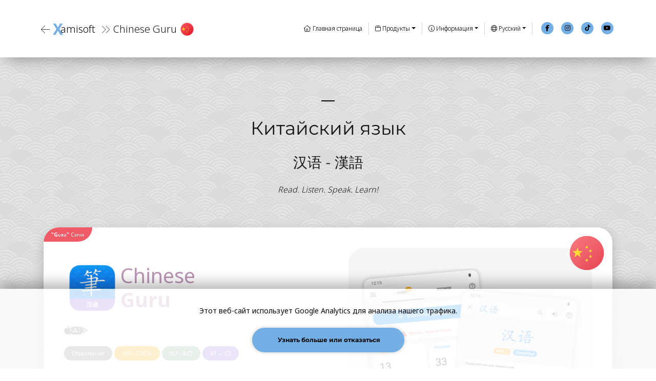

--- FILE ---
content_type: text/html; charset=UTF-8
request_url: https://xamisoft.com/ru/chinese_guru
body_size: 310557
content:

<!DOCTYPE html>
<html lang="ru" >



<head>

    <!-- Google Tag Manager -->
    <script>(function(w,d,s,l,i){w[l]=w[l]||[];w[l].push({'gtm.start':
    new Date().getTime(),event:'gtm.js'});var f=d.getElementsByTagName(s)[0],
    j=d.createElement(s),dl=l!='dataLayer'?'&l='+l:'';j.async=true;j.src=
    'https://www.googletagmanager.com/gtm.js?id='+i+dl;f.parentNode.insertBefore(j,f);
    })(window,document,'script','dataLayer','GTM-MJGNSKWQ');</script>
    <!-- End Google Tag Manager -->

    <!-- Google tag (gtag.js) -->
    <script async src="https://www.googletagmanager.com/gtag/js?id=AW-930615348"></script>
    <script>
    window.dataLayer = window.dataLayer || [];
    function gtag(){dataLayer.push(arguments);}
    gtag('js', new Date());

    gtag('config', 'AW-930615348');
    </script>


    <meta charset="UTF-8">

    <link rel="canonical" href="https://www.xamisoft.com/ru/chinese_guru"><link rel="alternate" hreflang="cs" href="https://www.xamisoft.com/cs/chinese_guru"><link rel="alternate" hreflang="da" href="https://www.xamisoft.com/da/chinese_guru"><link rel="alternate" hreflang="de" href="https://www.xamisoft.com/de/chinese_guru"><link rel="alternate" hreflang="en" href="https://www.xamisoft.com/en/chinese_guru"><link rel="alternate" hreflang="es" href="https://www.xamisoft.com/es/chinese_guru"><link rel="alternate" hreflang="eu" href="https://www.xamisoft.com/eu/chinese_guru"><link rel="alternate" hreflang="fr" href="https://www.xamisoft.com/fr/chinese_guru"><link rel="alternate" hreflang="id" href="https://www.xamisoft.com/id/chinese_guru"><link rel="alternate" hreflang="it" href="https://www.xamisoft.com/it/chinese_guru"><link rel="alternate" hreflang="hu" href="https://www.xamisoft.com/hu/chinese_guru"><link rel="alternate" hreflang="nl" href="https://www.xamisoft.com/nl/chinese_guru"><link rel="alternate" hreflang="pl" href="https://www.xamisoft.com/pl/chinese_guru"><link rel="alternate" hreflang="pt" href="https://www.xamisoft.com/pt/chinese_guru"><link rel="alternate" hreflang="ro" href="https://www.xamisoft.com/ro/chinese_guru"><link rel="alternate" hreflang="fi" href="https://www.xamisoft.com/fi/chinese_guru"><link rel="alternate" hreflang="sv" href="https://www.xamisoft.com/sv/chinese_guru"><link rel="alternate" hreflang="sw" href="https://www.xamisoft.com/sw/chinese_guru"><link rel="alternate" hreflang="vi" href="https://www.xamisoft.com/vi/chinese_guru"><link rel="alternate" hreflang="tr" href="https://www.xamisoft.com/tr/chinese_guru"><link rel="alternate" hreflang="el" href="https://www.xamisoft.com/el/chinese_guru"><link rel="alternate" hreflang="ru" href="https://www.xamisoft.com/ru/chinese_guru"><link rel="alternate" hreflang="uk" href="https://www.xamisoft.com/uk/chinese_guru"><link rel="alternate" hreflang="hy" href="https://www.xamisoft.com/hy/chinese_guru"><link rel="alternate" hreflang="he" href="https://www.xamisoft.com/he/chinese_guru"><link rel="alternate" hreflang="ar" href="https://www.xamisoft.com/ar/chinese_guru"><link rel="alternate" hreflang="fa" href="https://www.xamisoft.com/fa/chinese_guru"><link rel="alternate" hreflang="hi" href="https://www.xamisoft.com/hi/chinese_guru"><link rel="alternate" hreflang="bn" href="https://www.xamisoft.com/bn/chinese_guru"><link rel="alternate" hreflang="th" href="https://www.xamisoft.com/th/chinese_guru"><link rel="alternate" hreflang="zh" href="https://www.xamisoft.com/zh/chinese_guru"><link rel="alternate" hreflang="ja" href="https://www.xamisoft.com/ja/chinese_guru"><link rel="alternate" hreflang="ko" href="https://www.xamisoft.com/ko/chinese_guru">
    <title>Chinese Guru</title>
    <meta name="description" content="Chinese Guru - Изучайте китайский язык быстрее и осваивайте тысячи иероглифов без особых усилий">
    <meta property="og:title" content="Chinese Guru">
    <meta property="og:description" content="Chinese Guru - Изучайте китайский язык быстрее и осваивайте тысячи иероглифов без особых усилий" >
    <meta property="og:url" content="https://www.xamisoft.com/chinese_guru/">
    <meta property="og:locale" content="ko">
    <meta property="og:site_name" content="Xamisoft">
    <meta property="og:type" content="website">

    <meta http-equiv="X-UA-Compatible" content="IE=edge">
    <meta name="viewport" content="width=device-width, initial-scale=1.0, maximum-scale=1.0,user-scalable=0,shrink-to-fit=no"/>
    <meta name="apple-itunes-app" content="app-id=1552540590">

    <meta name="theme-color" content="#FFFFFF" media="(prefers-color-scheme: light)">
    <meta name="theme-color" content="#242425" media="(prefers-color-scheme: dark)">
    <meta name="msapplication-TileColor" content="#FFFFFF">
    <meta name="msapplication-TileImage" content="/img/favicons/favicon-144.png">
    <meta name = "format-detection" content = "telephone=no">
    <meta name="apple-mobile-web-app-capable" content="yes">
    <meta name="apple-mobile-web-app-status-bar-style" content="black-translucent">

    <link rel="shortcut icon" href="..//img/favicons/favicon.ico" />
    <link rel="icon" type="image/x-icon" sizes="16x16 32x32" href="..//img/favicons/favicon.ico">
    <link rel="apple-touch-icon" sizes="152x152" href="..//img/favicons/favicon-152-precomposed.png">
    <link rel="apple-touch-icon" sizes="144x144" href="..//img/favicons/favicon-144-precomposed.png">
    <link rel="apple-touch-icon" sizes="120x120" href="..//img/favicons/favicon-120-precomposed.png">
    <link rel="apple-touch-icon" sizes="114x114" href="..//img/favicons/favicon-114-precomposed.png">
    <link rel="apple-touch-icon" sizes="180x180" href="..//img/favicons/favicon-180-precomposed.png">
    <link rel="apple-touch-icon" sizes="72x72" href="..//img/favicons/favicon-72-precomposed.png">
    <link rel="apple-touch-icon" sizes="57x57" href="..//img/favicons/favicon-57.png">
    <link rel="icon" sizes="32x32" href="..//img/favicons/favicon-32.png" >
    <link rel="icon" sizes="192x192" href="..//img/favicons/favicon-192.png">

    <link href="..//css/bootstrap.css?version=6.64" rel="stylesheet">
    
    <link href="..//fontawesome/css/fontawesome.css?version=6.64" rel="stylesheet" />
    <link href="..//fontawesome/css/thin.min.css?version=6.64" rel="stylesheet" />
    <link href="..//fontawesome/css/light.min.css?version=6.64" rel="stylesheet" />
    <link href="..//fontawesome/css/brands.min.css?version=6.64" rel="stylesheet" />
    <link href="..//fontawesome/css/solid.min.css?version=6.64" rel="stylesheet" />
    
    <link href="..//css/variables.css?version=6.64" rel="stylesheet">
    <link href="..//css/swiper.css?version=6.64" rel="stylesheet">
    <link href="..//css/magnific-popup.css?version=6.64" rel="stylesheet">
    <link href="..//css/rgpd.css?version=6.64" rel="stylesheet">
    <link href="..//css/fonts.css?version=6.64" rel="stylesheet">
    <link href="..//css/styles-common.css?version=6.64" rel="stylesheet">
    <link href="..//css/styles.css?version=6.64" rel="stylesheet">
    
    <link rel="preconnect" href="https://www.google.com">
    <link rel="preconnect" href="https://www.gstatic.com" crossorigin>

    <script type="text/javascript">
        var _wsq = _wsq || [];
        _wsq.push(['_setNom', 'xamisoft']);
        _wsq.push(['_wysistat']);

        (function(){
            var ws = document.createElement('script');
            ws.type = 'text/javascript';
            ws.async = true;
            ws.src = ('https:' == document.location.protocol ? 'https://www' : 'http://www') + '.wysistat.com/ws.jsa';
            var s = document.getElementsByTagName('script')[0]||document.getElementsByTagName('body')[0];
            s.parentNode.insertBefore(ws, s);
        })();
    </script>

</head>
<body data-spy="scroll" data-target=".fixed-top">

    
<div>
    <nav class="navbar navbar-expand-md navbar-dark navbar-custom fixed-top">
        
        <div>
            <a class="navbar-brand" href="javascript:history.back()" style="margin-top:auto;margin-bottom:auto;vertical-align:middle;margin-inline-end:0px;display:inline-block; text-decoration:none">                
                                                            <i class="fat fa-arrow-left" style="font-size:20px;margin-top:2px;margin-bottom:auto;vertical-align:middle;color: var(--normal-text) !important;vertical-align:middle; display:inline-block"></i>
                                                    <div style="direction: ltr;display:inline-block">
                    <div style="direction: ltr;font-weight:bold;color:var(--blue-color);font-size:30px;vertical-align:middle;display:inline-block;margin-bottom:auto;margin-top:auto">X</div><div style="font-weight:100;color:var(--normal-text);font-size:20px;vertical-align:middle;display:inline-block;margin-bottom:auto;margin-top:auto;margin-inline-start:-5px">amisoft</div>                
                </div>
                <div class="hide-label-mobile" style="margin-inline-start: 5px">
                                            <span style='font-size:20px;vertical-align:middle;color:var(--title-color);margin-bottom:auto;margin-top:auto;font-weight:100'><b><i class="fat fa-angle-double-right" style='margin:0;padding:0; font-size:20px;font-weight:100;vertical-align:middle;color:var(--title-color);margin-bottom:auto'></i></b>&nbsp;Chinese Guru</span>
                                    </div>
                <div class="show-small" style="margin-inline-start: 5px">  
                                            <i class="fat fa-laptop-mobile" style="font-size:x-large;margin-inline-start:10px;color:var(--title-color);vertical-align:middle;margin-bottom:auto;margin-top:auto"></i>
                                    </div>
                                    <img class="" style="width:30px;height:30px" src="/img/flags/china.png"/>
                            </a>
        </div>

        <button class="navbar-toggler" type="button" data-toggle="collapse" data-target="#navbarsExampleDefault" aria-controls="navbarsExampleDefault" aria-expanded="false" aria-label="Toggle navigation">
            <span class="navbar-toggler-awesome fat fa-bars"></span>
            <span class="navbar-toggler-awesome fat fa-times"></span>
        </button>

        <div class="collapse navbar-collapse" id="navbarsExampleDefault">
                        
            <ul class="navbar-nav ml-auto" style="text-align:start;font-weight: 100 !important">

                <div class="horizontal-separator language-select" style="margin-bottom: 15px"></div>

                <li class="nav-item">
                    <a class="nav-link page-scroll" style="font-weight:100" href="/ru/home"><i class="fal fa-home"></i>&nbsp;Главная страница</a>
                </li>

                <div class="horizontal-separator language-select" style="margin-bottom: 15px;margin-top: 15px"></div>

                <div class="card-separator-color language-li" style="margin-top: 8px; margin-bottom: 8px"></div>

                <li class="nav-item dropdown language-li">
                    <a class="nav-link dropdown-toggle app-color" style="font-weight:100;cursor:pointer !important" id="dropdown01" data-toggle="dropdown" aria-haspopup="true" aria-expanded="false"><i class="fal fa-box"></i>&nbsp;Продукты</a>
                    <div class="dropdown-menu" aria-labelledby="dropdown01"  style="margin-left: -200px;width: 550px">
                        <div class="row">
                            <div class="col-6 column-border-right" style="float:left;display:inline;width:550px">
                                <span style="color:gray;font-weight:100">Китайский язык</span>
                                <div style="margin-top: 5px">
                                    <a class="dropdown-item page-scroll" href="/ru/chinese_guru" style="display: inline">                                        
                                        <span style="margin-inline-start:10px;font-weight:100">Chinese Guru</span>
                                    </a>
                                    <div class="card-item-small-category" style="text-align: center;margin-left: auto; margin-right:auto;margin-top: 5px; line-height:20px;opacity: 0">
                                        <b>Образование</b>
                                    </div>
                                </div>
                                <div style="margin-top: 5px">
                                    <a class="dropdown-item page-scroll" href="/ru/sinograms" style="display: inline">
                                        <span style="margin-inline-start:10px;font-weight:100">Sinograms</span>
                                    </a>
                                    <div class="card-item-small-category" style="text-align: center;margin-left: auto; margin-right:auto;margin-top: 5px; line-height:20px;opacity: 0">
                                        <b>Ссылка</b>
                                    </div>
                                </div>
                                <div class="dropdown-divider menu-divider"></div>
                                <span style="color:gray;font-weight:100">Кантонский язык</span>
                                <div style="margin-top: 5px">
                                    <a class="dropdown-item page-scroll" href="/ru/cantonese_guru" style="display: inline">
                                        <span style="margin-inline-start:10px;font-weight:100">Cantonese Guru</span>
                                    </a>
                                    <div class="card-item-small-category" style="text-align: center;margin-left: auto; margin-right:auto;margin-top: 5px; line-height:20px;opacity: 0">
                                        <b>Образование</b>
                                    </div>
                                </div>
                                <div class="dropdown-divider menu-divider"></div>
                                <span style="color:gray;font-weight:100">Японский язык</span>
                                <div style="margin-top: 5px">
                                    <a class="dropdown-item page-scroll" href="/ru/japanese_guru" style="display: inline">
                                        <span style="margin-inline-start:10px;font-weight:100">Japanese Guru</span>
                                    </a>
                                    <div class="card-item-small-category" style="text-align: center;margin-left: auto; margin-right:auto;margin-top: 5px; line-height:20px;opacity: 0">
                                        <b>Образование</b>
                                    </div>
                                </div>
                                <div style="margin-top: 5px">
                                    <a class="dropdown-item page-scroll" href="/ru/kanjikana" style="display: inline">
                                        <span style="margin-inline-start:10px;font-weight:100">Kanji, Kana</span>
                                    </a>
                                    <div class="card-item-small-category" style="text-align: center;margin-left: auto; margin-right:auto;margin-top: 5px; line-height:20px;opacity: 0">
                                        <b>Ссылка</b>
                                    </div>
                                </div>
                                <div class="dropdown-divider menu-divider"></div>
                                <span style="color:gray;font-weight:100">Вьетнамский язык</span>
                                <div style="margin-top: 5px">
                                    <a class="dropdown-item page-scroll" href="/ru/vietnamese_guru" style="display: inline">
                                        <span style="margin-inline-start:10px;font-weight:100">Vietnamese Guru</span>
                                    </a>
                                    <div class="card-item-small-category" style="text-align: center;margin-left: auto; margin-right:auto;margin-top: 5px; line-height:20px;opacity: 0">
                                        <b>Образование</b>
                                    </div>
                                </div>
                                <div class="dropdown-divider menu-divider"></div>
                                <span style="color:gray;font-weight:100">Корейский язык</span>
                                <div style="margin-top: 5px">
                                    <a class="dropdown-item page-scroll" href="/ru/korean_guru" style="display: inline">
                                        <span style="margin-inline-start:10px;font-weight:100">Korean Guru</span>
                                    </a>
                                    <div class="card-item-small-category" style="text-align: center;margin-left: auto; margin-right:auto;margin-top: 5px; line-height:20px;opacity: 0">
                                        <b>Образование</b>
                                    </div>
                                </div>
                                <div class="dropdown-divider menu-divider"></div>
                                <span style="color:gray;font-weight:100">Баскский язык</span>
                                <div style="margin-top: 5px">
                                    <a class="dropdown-item page-scroll" href="/ru/euskara" style="display: inline">
                                        <span style="margin-inline-start:10px;font-weight:100">Euskara</span>
                                    </a>
                                    <div class="card-item-small-category" style="text-align: center;margin-left: auto; margin-right:auto;margin-top: 5px; line-height:20px;opacity: 0">
                                        <b>Образование/Ссылка</b>
                                    </div>
                                </div>
                            </div>
                            <div class="col-6" style="float:left;display:inline;width:550px">
                                <span style="color:gray;font-weight:100"><b>"Guru"</b> Серия</span>
                                <div style="margin-top: 5px">
                                    <a class="dropdown-item page-scroll" href="/ru/chinese_guru" style="display: inline">
                                        <span style="margin-inline-start:10px;font-weight:100">Chinese Guru</span>
                                    </a>                            
                                </div>
                                <div style="margin-top: 5px">
                                    <a class="dropdown-item page-scroll" href="/ru/cantonese_guru" style="display: inline">
                                        <span style="margin-inline-start:10px;font-weight:100">Cantonese Guru</span>
                                    </a>
                                </div>
                                <div style="margin-top: 5px">
                                    <a class="dropdown-item page-scroll" href="/ru/japanese_guru" style="display: inline">
                                        <span style="margin-inline-start:10px;font-weight:100">Japanese Guru</span>
                                    </a>
                                </div>
                                <div style="margin-top: 5px">
                                    <a class="dropdown-item page-scroll" href="/ru/vietnamese_guru" style="display: inline">
                                        <span style="margin-inline-start:10px;font-weight:100">Vietnamese Guru</span>
                                    </a>
                                </div>
                                <div style="margin-top: 5px">
                                    <a class="dropdown-item page-scroll" href="/ru/korean_guru" style="display: inline">
                                        <span style="margin-inline-start:10px;font-weight:100">Korean Guru</span>
                                    </a>                            
                                </div>
                                <div style="margin-top: 5px">
                                    <a class="dropdown-item page-scroll" href="/ru/euskara" style="display: inline">
                                        <span style="margin-inline-start:10px;font-weight:100">Euskara</span>
                                    </a>
                                </div>
                                <div class="dropdown-divider menu-divider"></div>
                                <span style="color:gray;font-weight:100">Словарь</span>
                                <div style="margin-top: 5px">
                                    <a class="dropdown-item page-scroll" href="/ru/sinograms" style="display: inline">
                                        <span style="margin-inline-start:10px;font-weight:100">Sinograms</span>
                                    </a>
                                </div>
                                <div style="margin-top: 5px">
                                    <a class="dropdown-item page-scroll" href="/ru/kanjikana" style="display: inline">
                                        <span style="margin-inline-start:10px;font-weight:100">Kanji, Kana</span>
                                    </a>
                                </div>
                            </div>
                        </div>
                    </div>
                </li>

                <form style="margin-inline-start:12px;margin-inline-end:auto;margin-bottom:10px;margin-top:5px;width:165px;vertical-align:bottom" class="language-select">
                    <span style="display:block"><i class="fal fa-box"></i>&nbsp;Продукты</span>
                    <select class="form-control-select" onchange="location = this.value" name='prod' style="opacity: 0.7">
                        <option  disabled>Продукты</option>
                        <option disabled>Китайский язык</option>
                        <option value='/ru/chinese_guru' selected >Chinese Guru</option>
                        <option value='/ru/sinograms'  >Sinograms</option>
                        <option disabled>Кантонский язык</option>
                        <option value='/ru/cantonese_guru'  >Cantonese Guru</option>
                        <option disabled>Японский язык</option>
                        <option value='/ru/japanese_guru' >Japanese Guru</option>
                        <option value='/ru/kanjikana'  >Kanji, Kana</option>
                        <option disabled>Вьетнамский язык</option>
                        <option value='/ru/vietnamese_guru' >Vietnamese Guru</option>
                        <option disabled>Корейский язык</option>
                        <option value='/ru/korean_guru' >Korean Guru</option>
                        <option disabled>Баскский язык</option>
                        <option value='/ru/euskara'  >Euskara</option>
                    </select>
                </form>

                <div class="card-separator-color language-li" style="margin-top: 8px; margin-bottom: 8px"></div>

                <li class="nav-item dropdown language-li" style="font-weight:100 !important">
                    <a class="nav-link dropdown-toggle app-color" style="font-weight:100;" href="#" id="dropdown01" data-toggle="dropdown" aria-haspopup="true" aria-expanded="false"><i class="fal fa-info-circle"></i>&nbsp;Информация</a>
                    <div class="dropdown-menu" aria-labelledby="dropdown01">
                                                    <a class="dropdown-item page-scroll" style="font-weight:100" href="#contact"><i class="fal fa-envelope"></i>&nbsp;&nbsp;<div style="font-weight:100;display:inline">Контакт</div></a>
                            <a class="dropdown-item page-scroll" style="font-weight:100" href="#footernotes"><i class="fal fa-sticky-note"></i>&nbsp;&nbsp;<div style="font-weight:100;display:inline">Примечания</div></a>
                                                            <div class="dropdown-divider menu-divider" style=""></div>
                                <a class="dropdown-item page-scroll" style="font-weight:100" href="/ru/chinese_guru/help"><i class="fal fa-circle-info"></i>&nbsp;&nbsp;<div style="font-weight:100;display:inline">Помощь</div></a>
                                                                    <a class="dropdown-item page-scroll" style="font-weight:100" href="/ru/resources"><i class="fal fa-download"></i>&nbsp;&nbsp;<div style="font-weight:100;display:inline">Доступные ресурсы</div></a>
                                                                                        <div class="dropdown-divider menu-divider" style=""></div>
                                                <a class="dropdown-item page-scroll" style="font-weight:100" href="/ru/privacy-policy"><i class="fal fa-shield-alt"></i>&nbsp;&nbsp;<div style="font-weight:100;display:inline">Политика конфиденциальности</div></a>
                        <a class="dropdown-item page-scroll" style="font-weight:100" href="/ru/cgu"><i class="fal fa-paperclip"></i>&nbsp;&nbsp;<div style="font-weight:100;display:inline">Условия использования</div></a>
                    </div>
                </li>

                <form style="margin-inline-start:12px;margin-inline-end:auto;margin-bottom:10px;margin-top:5px;width:165px;vertical-align:bottom" class="language-select">
                    <span style="display:block"><i class="fal fa-info-circle"></i>&nbsp;Информация</span>
                    <select class="form-control-select" onchange="location = this.value" name='prod' style="opacity: 0.7">
                        <option selected disabled>Информация</option>
                                                    <option value='#contact'>Контакт</option>
                            <option value='#footernotes'>Примечания</option>                        
                                                            <option value='/ru/chinese_guru/help'>Помощь</option>
                                                                                        <option value='/ru/resources'>Доступные ресурсы</option>
                                                                            <option value='/ru/privacy-policy'>Политика конфиденциальности</option>
                        <option value='/ru/cgu'>Условия использования</option>
                    </select>
                </form>

                <div class="card-separator-color language-li" style="margin-top: 8px; margin-bottom: 8px"></div>

                <li class="nav-item dropdown language-li" style="font-weight:100">
                    <a class="nav-link dropdown-toggle" style="font-weight:100" href="#" id="dropdown01" data-toggle="dropdown" aria-haspopup="true" aria-expanded="false"><i class="fal fa-globe"></i>&nbsp;Русский</a>
                    <div class="dropdown-menu" aria-labelledby="dropdown01" style="margin-left: -200px;width: 450px">
                        <span style="display:inline;float:start;color:gray;font-weight:100">Язык</span>
                                                    <a class="blue-color language-link" href="/en/chinese_guru"><i class="fal fa-lightbulb"></i><span style="margin-inline-start:5px;font-weight:bold">English</span></a>
                                                <div class="dropdown-divider menu-divider"></div>
                        <div class="row">
                            <div class="col-6 column-border-right" style="float:left;display:inline;width:300px">
                                                                    <a class="dropdown-item page-scroll" href="/cs/chinese_guru"><span  style="margin-left:0px;font-weight:100">Čeština</span></a>
                                                                    <a class="dropdown-item page-scroll" href="/da/chinese_guru"><span  style="margin-left:0px;font-weight:100">Dansk</span></a>
                                                                    <a class="dropdown-item page-scroll" href="/de/chinese_guru"><span  style="margin-left:0px;font-weight:100">Deustch</span></a>
                                                                    <a class="dropdown-item page-scroll" href="/en/chinese_guru"><span  style="margin-left:0px;font-weight:100">English</span></a>
                                                                    <a class="dropdown-item page-scroll" href="/es/chinese_guru"><span  style="margin-left:0px;font-weight:100">Español</span></a>
                                                                    <a class="dropdown-item page-scroll" href="/eu/chinese_guru"><span  style="margin-left:0px;font-weight:100">Euskara</span></a>
                                                                    <a class="dropdown-item page-scroll" href="/fr/chinese_guru"><span  style="margin-left:0px;font-weight:100">Français</span></a>
                                                                    <a class="dropdown-item page-scroll" href="/id/chinese_guru"><span  style="margin-left:0px;font-weight:100">Bahasa Indonesia</span></a>
                                                                    <a class="dropdown-item page-scroll" href="/it/chinese_guru"><span  style="margin-left:0px;font-weight:100">Italiano</span></a>
                                                                    <a class="dropdown-item page-scroll" href="/hu/chinese_guru"><span  style="margin-left:0px;font-weight:100">Magyar</span></a>
                                                                    <a class="dropdown-item page-scroll" href="/nl/chinese_guru"><span  style="margin-left:0px;font-weight:100">Nederlands</span></a>
                                                                    <a class="dropdown-item page-scroll" href="/pl/chinese_guru"><span  style="margin-left:0px;font-weight:100">Polski</span></a>
                                                                    <a class="dropdown-item page-scroll" href="/pt/chinese_guru"><span  style="margin-left:0px;font-weight:100">Português</span></a>
                                                                    <a class="dropdown-item page-scroll" href="/ro/chinese_guru"><span  style="margin-left:0px;font-weight:100">Română</span></a>
                                                                    <a class="dropdown-item page-scroll" href="/fi/chinese_guru"><span  style="margin-left:0px;font-weight:100">Suomi</span></a>
                                                                    <a class="dropdown-item page-scroll" href="/sv/chinese_guru"><span  style="margin-left:0px;font-weight:100">Svenska</span></a>
                                                            </div>
                            <div class="col-6" style="float:left;display:inline;width:300px">
                                                                    <a class="dropdown-item page-scroll" href="/sw/chinese_guru"><span  style="margin-left:0px;font-weight:100">Swahili</span></a>
                                                                    <a class="dropdown-item page-scroll" href="/vi/chinese_guru"><span  style="margin-left:0px;font-weight:100">Tiếng Việt</span></a>
                                                                    <a class="dropdown-item page-scroll" href="/tr/chinese_guru"><span  style="margin-left:0px;font-weight:100">Türkçe</span></a>
                                                                    <a class="dropdown-item page-scroll" href="/el/chinese_guru"><span  style="margin-left:0px;font-weight:100">Ελληνικά</span></a>
                                                                    <a class="dropdown-item page-scroll" href="/ru/chinese_guru"><span class="accent-color" style="margin-left:0px;font-weight:100">Русский</span></a>
                                                                    <a class="dropdown-item page-scroll" href="/uk/chinese_guru"><span  style="margin-left:0px;font-weight:100">Українська</span></a>
                                                                    <a class="dropdown-item page-scroll" href="/hy/chinese_guru"><span  style="margin-left:0px;font-weight:100">հայերեն</span></a>
                                                                    <a class="dropdown-item page-scroll" href="/he/chinese_guru"><span  style="margin-left:0px;font-weight:100">עִבְרִית</span></a>
                                                                    <a class="dropdown-item page-scroll" href="/ar/chinese_guru"><span  style="margin-left:0px;font-weight:100">العربية</span></a>
                                                                    <a class="dropdown-item page-scroll" href="/fa/chinese_guru"><span  style="margin-left:0px;font-weight:100">فارسی</span></a>
                                                                    <a class="dropdown-item page-scroll" href="/hi/chinese_guru"><span  style="margin-left:0px;font-weight:100">हिन्दी</span></a>
                                                                    <a class="dropdown-item page-scroll" href="/bn/chinese_guru"><span  style="margin-left:0px;font-weight:100">বাংলা</span></a>
                                                                    <a class="dropdown-item page-scroll" href="/th/chinese_guru"><span  style="margin-left:0px;font-weight:100">ภาษาไทย</span></a>
                                                                    <a class="dropdown-item page-scroll" href="/zh/chinese_guru"><span  style="margin-left:0px;font-weight:100">中文</span></a>
                                                                    <a class="dropdown-item page-scroll" href="/ja/chinese_guru"><span  style="margin-left:0px;font-weight:100">日本語</span></a>
                                                                    <a class="dropdown-item page-scroll" href="/ko/chinese_guru"><span  style="margin-left:0px;font-weight:100">한국어</span></a>
                                                            </div>
                        </div>
                    </div>
                </li>

                
<form method="get" style="margin-inline-start:12px;margin-inline-end:auto;margin-bottom:20px;margin-top:5px;width:165px;vertical-align:bottom" class="language-select">
            <span style="display:block; font-weight:100"><i class="fal fa-globe"></i>&nbsp;Язык</span>
    
    <select class="form-control-select" action="https://www.xamisoft.com" name='lang' onchange='this.form.submit();' style="opacity: 0.7">
                    <option value='en'>English</option>
                <option label="Русский" value="en" selected>Русский</option>

                     <option value='cs'>Čeština</option>                     <option value='da'>Dansk</option>                     <option value='de'>Deustch</option>                     <option value='en'>English</option>                     <option value='es'>Español</option>                     <option value='eu'>Euskara</option>                     <option value='fr'>Français</option>                     <option value='id'>Bahasa Indonesia</option>                     <option value='it'>Italiano</option>                     <option value='hu'>Magyar</option>                     <option value='nl'>Nederlands</option>                     <option value='pl'>Polski</option>                     <option value='pt'>Português</option>                     <option value='ro'>Română</option>                     <option value='fi'>Suomi</option>                     <option value='sv'>Svenska</option>                     <option value='sw'>Swahili</option>                     <option value='vi'>Tiếng Việt</option>                     <option value='tr'>Türkçe</option>                     <option value='el'>Ελληνικά</option>                                         <option value='uk'>Українська</option>                     <option value='hy'>հայերեն</option>                     <option value='he'>עִבְרִית</option>                     <option value='ar'>العربية</option>                     <option value='fa'>فارسی</option>                     <option value='hi'>हिन्दी</option>                     <option value='bn'>বাংলা</option>                     <option value='th'>ภาษาไทย</option>                     <option value='zh'>中文</option>                     <option value='ja'>日本語</option>                     <option value='ko'>한국어</option>            </select>
</form>

                <div class="card-separator-color language-li" style="margin-top: 8px; margin-bottom: 8px;"></div>

                <div class="horizontal-separator language-select" style="margin-bottom: 15px"></div>

            </ul>
            
            <span class="nav-item social-icons">
                <span class="fa-stack">
                    <a href="https://www.facebook.com/xamisoft.official" target="_blank" data-toggle="tooltip" data-placement="bottom" title="Facebook">
                        <i class="fas fa-circle fa-stack-2x"></i>
                        <i class="fab fa-facebook-f fa-stack-1x"></i>
                    </a>
                </span>

                <span class="fa-stack">
                    <a href="https://www.instagram.com/xamisoft_official/" target="_blank" data-toggle="tooltip" data-placement="bottom" title="Instagram">
                        <i class="fas fa-circle fa-stack-2x"></i>
                        <i class="fab fa-instagram fa-stack-1x"></i>
                    </a>
                </span>

                <span class="fa-stack">
                    <a href="https://www.tiktok.com/@xamisoft" target="_blank" data-toggle="tooltip" data-placement="bottom" title="TikTok">
                        <i class="fas fa-circle fa-stack-2x"></i>
                        <i class="fab fa-tiktok fa-stack-1x"></i>
                    </a>
                </span>

                <span class="fa-stack">
                    <a href="https://www.youtube.com/channel/UCc9ojZ3c2gGvNPaesfNKxrQ/featured" target="_blank"  data-toggle="tooltip" data-placement="bottom" title="YouTube">
                        <i class="fas fa-circle fa-stack-2x"></i>
                        <i class="fab fa-youtube fa-stack-1x"></i>
                    </a>
                </span>
            </span>

        </div>
    </nav>

</div>
    

<div>
    <div class="sticky-menu">
        <div class="card-item">
            <div class="capture-background-top" style="padding-left:20px; padding-right:20px;padding-top:20px;padding-bottom:10px;vertical-align:middle;margin-bottom:0">
                <i class="fat fa-bars title-icon" style="font-size:x-large;vertical-align:middle"></i>
                <h4 style="display:inline;vertical-align:middle; font-weight: 100">&nbsp;На этой странице</h4>
            </div>

            <div style="padding-left:20px;padding-right:20px;padding-top:10px;padding-bottom:20px;font-weight:bold;text-decoration:none;font-weight: 100 !important">

                                    <div class="row nav-link" style="margin-top: 0px;margin-bottom:0px; padding-bottom: 0px;margin-top:0">
                        <a href="#header" class="page-scroll" style="color: var(--normal-text);margin-top:0px;text-decoration:none;">
                            <span style="margin-inline-start:0px">Chinese Guru</span>
                        </a>
                    </div>
                    
                    <hr style="margin-top:0.5rem;margin-bottom:0rem">
                                                                        <div class="row nav-link" style="margin-top: 0px;margin-bottom:0px; padding-bottom: 0px;margin-top:0">
                                <a href="#books" class="page-scroll" style="color: var(--normal-text);margin-top:0px;text-decoration:none;">
                                    <span style="margin-inline-start:15px">Книги и ресурсы</span>
                                </a>
                            </div>
                                                <div class="row nav-link" style="margin-top: 0px;margin-bottom:0px; padding-bottom: 0px;margin-top:0">
                            <a href="#sessions" class="page-scroll" style="color: var(--normal-text);margin-top:0px;text-decoration:none;">
                                <span style="margin-inline-start:15px">Учебные занятия</span>
                            </a>
                        </div>
                                                    <div class="row nav-link" style="margin-top: 0px;margin-bottom:0px; padding-bottom: 0px;margin-top:0">
                                <a href="#features" class="page-scroll" style="color: var(--normal-text);margin-top:0px;text-decoration:none;">
                                    <span style="margin-inline-start:15px">Особенности</span>
                                </a>
                            </div>
                                            
                    
                                            <div class="row nav-link" style="margin-top: 0px;margin-bottom:0px; padding-bottom: 0px;margin-top:0">
                            <a href="#tablets" class="page-scroll" style="color: var(--normal-text);margin-top:0px;text-decoration:none;">
                                <span style="margin-inline-start:15px">Скриншоты</span>
                            </a>
                        </div>
                    
                    <hr style="margin-top:0.5rem;margin-bottom:0rem">
                    <div class="row nav-link" style="margin-top: 0px;margin-bottom:0px; padding-bottom: 0px">
                        <a href="#contact" class="page-scroll" style="color: var(--normal-text);margin-top:0px;text-decoration:none">
                            <span style="margin-inline-start:0px">Контакт</span>
                        </a>
                    </div>
                    <div class="row nav-link" style="margin-top: 0px;margin-bottom:0px; padding-bottom: 0px">
                        <a href="#footernotes" class="page-scroll" style="color: var(--normal-text);margin-top:0px;text-decoration:none">
                            <span style="margin-inline-start:0px">Примечания</span>
                        </a>
                    </div>
                            </div>
        </div>
    </div>
</div>
    <div class="background-chinese" style="padding-bottom:0">
        <div id="header" class="chineseguru section-content" style="margin-top: 0;padding-top: 0;background-color: transparent">
            <div class="header-content header-language">
                
                
<div id="chinese_language" class="chinese_language language-border language chinese-language-background" style="background-color: transparent;margin-top:0;padding-top:10px">
            <br><br><br><br><br><br>
        <div class="container">
        <div class="row" style="text-align:center">
            <div class="text-container" style="margin-left:auto;margin-right:auto;text-align:center;margin-bottom: 0">
                <div class="line text-center" style="margin:0 auto 20px auto;"></div>
                <span class="span-h2" style="margin-bottom:0px;font-weight:100 !important">Китайский язык</span>
                                    <span class="span-h3 notranslate" translate='no' style="margin-bottom:0px;font-weight:100">汉语 - 漢語</span>
                                                    <br>
                    <span style="line-height:1.8rem;font-weight: 80;font-size:medium"><i>Read. Listen. Speak. Learn!</i></span>
                            </div>
        </div>
    </div>
</div>                
                

    
    <div id="" class="chineseguru" style="background-color: transparent;">
        <div class="header-content">
            <div class="container">
                <div class="card-item" style="padding: 0px;background-clip: border-box;overflow:hidden">

                    <div class="row" style="margin: 0">

                        <div class="col-lg-6 start-center" style="vertical-align:middle;margin:0;padding:0;height:100%;display:block">
                                                            <div class="language-select card-info-right move">
                                    <img class="flag" src="/img/flags/china.png"/>
                                </div>
                            
                                                            <div class="card-info-left">
                                    <div class="card-item-small-category-collection">
                                        <span class="notranslate" translate="no" style="font-variant: small-caps"><b>"Guru"</b> Серия</span>
                                    </div>
                                </div>
                            
                            
                            <div class="text-container start-center" style="padding-left:40px;padding-right:40px;padding-top:0;padding-bottom:0;vertical-align:middle;margin-bottom:auto !important;margin-top:auto !important;">
                                <a href="/ru/chinese_guru" style="text-decoration:none" class=" start-center">
                                    
                                                                            <br><br>
                                                                        <img src="/img/appicon/ios-marketing.png" height="100px" width="100px" class="show-small"/>
                                    <span class="span-h1">
                                        <img src="/img/appicon/ios-marketing.png" height="110px" width="110px" style="float:left;margin-top:-8px;margin-start:-8px" class="hide-small"/>
                                        <div style="display:inline">
                                                                                            <span class="app-color notranslate title-link" translate="no" style="font-weight: 100"><b>Chinese<br><b>Guru</b></b></span>
                                                                                    </div>
                                    </span>
                                </a>
                                <div class="start-center">
                                    <i class="fab fa-apple os-icon"></i><i class="fab fa-app-store-ios os-icon-smaller"></i><i class="fab fa-google-play os-icon-smaller"></i>                                </div>
                                <div class="start-center" style="align-items:center;margin-top:15px; margin-bottom:20px">
                                    
                                                <div class="card-item-small-category" style="margin-top:3px; margin-bottom:3px">
                                                    <b class="notranslate" translate="no" style="font-weight:400">Образование</b>
                                                </div>
                                            
                                                <div class="card-item-small-category-orange" style="margin-top:3px; margin-bottom:3px">
                                                    <b class="notranslate" translate="no" style="font-weight:400">HSK - TOCFL</b>
                                                </div>
                                            
                                                <div class="card-item-small-category-green" style="margin-top:3px; margin-bottom:3px">
                                                    <b class="notranslate" translate="no" style="font-weight:400">YCT - BCT</b>
                                                </div>
                                            
                                                <div class="card-item-small-category-purple" style="margin-top:3px; margin-bottom:3px">
                                                    <b class="notranslate" translate="no" style="font-weight:400">A1 → C2</b>
                                                </div>
                                                                            </div>

                                <div class="line mobile-center3 start-center"></div>
                                
                                <div class="start-center">
                                    <span class="p-large-thin features">Изучайте китайский язык быстрее и проще.<br>Освойте тысячи китайских иероглифов в кратчайшие сроки.<br><br>Загрузите его сегодня и наслаждайтесь недельной бесплатной пробной версией!</span>
                                </div>
                                <br>
                                                                    <div class="start-center">
                                        <div class="start-center">
                                            <span style="font-weight:600;color:orange"><i class="fat fa-tags" style="font-size:medium"></i>&nbsp;Доступна пожизненная подписка!</span>
                                        </div>
                                        <br>
                                    </div>
                                                                <div class="start-center">
                                    <div class="line mobile-center3 start-center"></div>
                                    <span style="font-weight:300"><i class="fat fa-globe"></i>&nbsp;Словарь и пользовательский интерфейс доступны в </span><br>
                                    <span class="notranslate" translate="no">English, Français, Español, Italiano, Deustch, Magyar, Português, Türkçe, ภาษาไทย, Tiếng Việt, Bahasa Indonesia, Русский, العربية, हिन्दी</span>                                    <br>
                                </div>
                                                                    <div class="start-center" style="">
                                        <div class="line mobile-center3 start-center" style="margin-top:20px"></div>
                                        <a href="/ru/chinese_guru/help" style="text-decoration:none" class="title-link-blue accent-color"><i class="fas fa-circle-info" style="font-size:large;color: var(--blue-color)" class="accent-color title-link-blue"></i>&nbsp;<h5 style="color: var(--blue-color);display:inline"><b>Помощь</b></h5></a>
                                    </div>
                                                            </div>
                        </div>
                        
                        <div class="col-lg-6 app-background-empty" style="padding-left: 0; padding-right: 0;">

                                                            <div class="hide-mobile card-info-right" style="z-index:10;margin-inline-end:10px;margin-top:10px">
                                    <img class="flag" src="/img/flags/china.png"/>
                                </div>
                            
                            <div class="capture-background hide-mobile" style="position:absolute;left:40px;top:40px;right:40px;bottom:0px;opacity:0.5;z-index:0; border-width: 0"></div>
                            <div class="capture-background show-capture-background" style="position:absolute;left:0px;top:40px;right:0px;bottom:0px;opacity:0.5;z-index:0; border-width: 0;border-radius:0 !important"></div>

                            <div id="carouselChineseGuru computer" class="carousel slide carousel-fade capture-position" data-ride="carousel" style="margin-top:40px">
                                <div class="carousel-inner" style="vertical-align:middle;background-clip: border-box;overflow:hidden;">
                                    
                                                    <div class="carousel-item active" style="background-color:transparent;padding-top:15px;padding-bottom:15px;">
                                                        <div style="height:530px;padding-top:15px;padding-top:15px">
                                                            <img class="capture img-chineseguru-home capture1 capture-transform-negative" loading="lazy" />
                                                            <img class="capture img-chineseguru-details capture2 capture-transform-positive" loading="lazy" />
                                                        </div>
                                                    </div>
                                                
                                                    <div class="carousel-item " style="background-color:transparent;padding-top:15px;padding-bottom:15px;">
                                                        <div style="height:530px;padding-top:15px;padding-top:15px">
                                                            <img class="capture img-chineseguru-list capture1 capture-transform-negative" loading="lazy" />
                                                            <img class="capture img-chineseguru-writing capture2 capture-transform-positive" loading="lazy" />
                                                        </div>
                                                    </div>
                                                
                                                    <div class="carousel-item " style="background-color:transparent;padding-top:15px;padding-bottom:15px;">
                                                        <div style="height:530px;padding-top:15px;padding-top:15px">
                                                            <img class="capture img-chineseguru-details capture1 capture-transform-negative" loading="lazy" />
                                                            <img class="capture img-chineseguru-home capture2 capture-transform-positive" loading="lazy" />
                                                        </div>
                                                    </div>
                                                
                                                    <div class="carousel-item " style="background-color:transparent;padding-top:15px;padding-bottom:15px;">
                                                        <div style="height:530px;padding-top:15px;padding-top:15px">
                                                            <img class="capture img-chineseguru-writing capture1 capture-transform-negative" loading="lazy" />
                                                            <img class="capture img-chineseguru-list capture2 capture-transform-positive" loading="lazy" />
                                                        </div>
                                                    </div>
                                                                                </div>

                            </div>
                        </div>
                    </div>

                    <div class="app-background-title border-top-card">
                        <br>
                        
                                    <a class="btn-solid-lg page-scroll" href="https://apps.apple.com/us/app/chinese-reference/id1552540590" target="_blank" translate="no" style="height:20px; overflow: hidden">
                                        <div>
                                        <i class="fab fa-apple"></i>&nbsp;<span>APPLE&nbsp;</span><span style="font-size:14px;font-weight:bolder">¹</span>&nbsp;
                                        
                                        </div>
                                    </a>
                                
                                    <a class="btn-solid-lg page-scroll" href="https://play.google.com/store/apps/details?id=com.xamisoft.chineseexpert" target="_blank" translate="no" style="height:20px; overflow: hidden">
                                        <div>
                                        <i class="fab fa-google-play"></i>&nbsp;GOOGLE&nbsp;<span style="font-size:14px;font-weight:bolder">²</span>&nbsp;
                                        
                                        </div>
                                    </a>
                                
                                    <a class="btn-solid-lg popup-with-move-anim" href="#available-soon-microsoft" target="_blank" translate="no" style="height:20px; overflow: hidden">
                                        <div>
                                        <i class="fab fa-microsoft"></i>&nbsp;MICROSOFT&nbsp;
                                        
                                        </div>
                                    </a>
                                
                                    <a class="btn-solid-lg page-scroll" href="https://appgallery.cloud.huawei.com/marketshare/app/C108100221" target="_blank" translate="no" style="height:20px; overflow: hidden">
                                        <div>
                                        <div style="margin-top:-6px"><i class="fa fa-shopping-bag" style="transform: scale(1.5); height:1.33333em"></i>&nbsp;&nbsp;&nbsp;HUAWEI&nbsp;</div>
                                        
                                        </div>
                                    </a>
                                <br><br><b>Пользователям Android на заметку:</b><br>Приложение можно протестировать в Google Play Store.<br>Полную версию можно приобрести на Huawei AppGallery.<br>⚠️ Версия Google Play <i>должна быть удалена перед</i> установкой версии AppGallery. ⚠️ 
                                            </div>
                </div>

                            </div>
            <br>
            <br>
                            <br>
                <br>
                    </div>
    </div>

    

                
<div id="books" class="header-container background-chinese-books shadow" style="position:relative; z-index: 6;">
    <div class="container section-content">
        <div class="card-item red" style="margin-bottom:20px;background-clip:border-box;overflow:hidden;margin-top:30px">            
            <div class="row" style="text-align:center" style="background-clip:border-box;overflow:hidden">                
                <div class="text-center" style="margin-left:auto; margin-right:auto;background-clip:border-box;overflow:hidden">
                    <!--                        <div class="card-info-right move">
                            <img class="flag" src="/img/flags/china.png"/>
                        </div>
                    -->
                    <div class="text-container text-center;" style="margin-bottom:30px">
                        
                        <div style="margin-left:20px;margin-right:20px;margin-top:10px;padding:40px;margin-bottom:0">
                            <div class="card-welcome" style="margin-bottom:20px">
                                <div class="start-center">  
                                    <span style="vertical-align:middle"><i class="fa-thin fa-book title-icon" style="font-size:xxx-large;vertical-align:middle"></i>
                                    <div class="language-select"><br></div>
                                    <h2 style="display:inline;vertical-align:middle; font-weight: 100">&nbsp;Книги и ресурсы&nbsp;</h2></span>
                                    <br><br>
                                    <div class="line mobile-center2 start-center"></div>
                                </div>
                            </div>

                            <div class="card-welcome">
                                <div class="start-center">  
                                    <h4 style="font-weight:100"><b>Сопровождающие учебники</b></h4>
                                    <h3 style="font-weight:100"><b>Chinese Guru</b></h3>
                                    <br>
                                    
                                    <select class="form-control-select" id="book-languages-chinese_guru" required onchange="changeBookLanguage(true, 'chinese_guru')" style="width:250px;background-color:var(--purple-background-color)">
                                        <option label="Все языки" value="all" >Все языки</option>
                                        <option label="English" value="English" >English</option>
                                        <option label="Deutsch" value="Deutsch" >Deutsch</option>
                                        <option label="Español" value="Español" >Español</option>
                                        <option label="Français" value="Français" >Français</option>
                                        <option label="Português" value="Português" >Português</option>
                                        <option label="Türkçe" value="Türkçe" >Türkçe</option>
                                        <option label="Русский" value="Русский" selected>Русский</option>
                                        <option label="Bahasa Indonesia" value="Indonesia" >Bahasa Indonesia</option>
                                        <option label="Tiếng Việt" value="Tiếng Việt" >Tiếng Việt</option>
                                        <option label="ภาษาไทย" value="ภาษาไทย" >ภาษาไทย</option>
                                    </select>
                                    <br>
                                    <h5 class="" style="font-weight:100;"><blockquote>Скоро будут доступны новые языки</blockquote></h5>
                                </div>
                            </div>
                        </div>

                        <div class="row start-center books" style="padding-top: 30px;margin-bottom:0; padding-bottom:0">
                            <div class="scrollable-books start-center" style="margin-left:20px;margin-right:20px;margin-top:10px;padding-left:40px;padding-right:40px;width:100%;margin-bottom:0;overflow-x:auto !important;left: 0; right: 0;position:relative;display: inline-flex">
                                
                                                                
                                <div class="English book-chinese_guru" style="margin-inline-start: px;float: left;flex-shrink: 0;max-height:500px;display:none">
                                    <div class="image-container" style="text-align:start;margin-left: 10px;margin-right: 10px;max-height:500px">
                                                                                <a href="../img/books/reading-hsk1-1.jpg" class="popup-link" data-effect="fadeIn">
                                            <img class="img-fluid capture img-book-reading-hsk1-1" alt="alternative" style="margin-left: auto;margin-right: auto;width:200px;height:288px;max-width:200px;max-height:288px" width="200px" height="288px" loading="lazy" />
                                        </a>
                                        
                                        <div class="text-container start-center" style="margin-inline-start:5px;margin-bottom: 2.0rem;font-size:12px">
                                            <br>
                                            <div class="card-item-small-category-purple" style="margin-top:3px; margin-bottom:3px">
                                                <b class="notranslate" translate="no" style="font-weight:400;font-size:small">
                                                English                                                </b>
                                            </div>
                                                                                            <a href="http://books.apple.com/us/book/id6502927999" style="display:block"><i class="fab fa-apple" style="margin-top:20px">&nbsp;</i><span>Apple Books</span></a>
                                                                                                                                        <a href="https://play.google.com/store/books/details?id=j1kJEQAAQBAJ" style="display:block"><i class="fab fa-google-play" style="margin-top:20px">&nbsp;</i>Google Play Books</a>
                                                                                                                                        <a href="https://kdp.amazon.com/amazon-dp-action/us/dualbookshelf.marketplacelink/B0D5MRTYM8" style="display:block"><i class="fab fa-amazon" style="margin-top:20px">&nbsp;</i>Amazon</a>
                                                                                        <!--                                                <a href="https://www.kobo.com/ebook/chinese-guru-companion-manual-hsk-1-stories-volume-1" style="display:block"><i class="far fa-registered" style="margin-top:20px">&nbsp;</i>Rakuten Kobo</a>
                                            -->
                                                                                    </div>
                                    </div>
                                </div>
                                
                                                                
                                <div class="English book-chinese_guru" style="margin-inline-start: px;float: left;flex-shrink: 0;max-height:500px;display:none">
                                    <div class="image-container" style="text-align:start;margin-left: 10px;margin-right: 10px;max-height:500px">
                                                                                <a href="../img/books/reading-hsk2-1.jpg" class="popup-link" data-effect="fadeIn">
                                            <img class="img-fluid capture img-book-reading-hsk2-1" alt="alternative" style="margin-left: auto;margin-right: auto;width:200px;height:288px;max-width:200px;max-height:288px" width="200px" height="288px" loading="lazy" />
                                        </a>
                                        
                                        <div class="text-container start-center" style="margin-inline-start:5px;margin-bottom: 2.0rem;font-size:12px">
                                            <br>
                                            <div class="card-item-small-category-purple" style="margin-top:3px; margin-bottom:3px">
                                                <b class="notranslate" translate="no" style="font-weight:400;font-size:small">
                                                English                                                </b>
                                            </div>
                                                                                            <a href="http://books.apple.com/us/book/id6503037036" style="display:block"><i class="fab fa-apple" style="margin-top:20px">&nbsp;</i><span>Apple Books</span></a>
                                                                                                                                        <a href="https://play.google.com/store/books/details?id=8KAJEQAAQBAJ" style="display:block"><i class="fab fa-google-play" style="margin-top:20px">&nbsp;</i>Google Play Books</a>
                                                                                                                                        <a href="https://kdp.amazon.com/amazon-dp-action/us/dualbookshelf.marketplacelink/B0D5MQG7PY" style="display:block"><i class="fab fa-amazon" style="margin-top:20px">&nbsp;</i>Amazon</a>
                                                                                        <!--                                                <a href="https://www.kobo.com/ebook/chinese-guru-companion-manual-hsk-2-stories-volume-1" style="display:block"><i class="far fa-registered" style="margin-top:20px">&nbsp;</i>Rakuten Kobo</a>
                                            -->
                                                                                    </div>
                                    </div>
                                </div>
                                
                                                                
                                <div class="English book-chinese_guru" style="margin-inline-start: px;float: left;flex-shrink: 0;max-height:500px;display:none">
                                    <div class="image-container" style="text-align:start;margin-left: 10px;margin-right: 10px;max-height:500px">
                                                                                <a href="../img/books/reading-hsk3-1.jpg" class="popup-link" data-effect="fadeIn">
                                            <img class="img-fluid capture img-book-reading-hsk3-1" alt="alternative" style="margin-left: auto;margin-right: auto;width:200px;height:288px;max-width:200px;max-height:288px" width="200px" height="288px" loading="lazy" />
                                        </a>
                                        
                                        <div class="text-container start-center" style="margin-inline-start:5px;margin-bottom: 2.0rem;font-size:12px">
                                            <br>
                                            <div class="card-item-small-category-purple" style="margin-top:3px; margin-bottom:3px">
                                                <b class="notranslate" translate="no" style="font-weight:400;font-size:small">
                                                English                                                </b>
                                            </div>
                                                                                            <a href="http://books.apple.com/us/book/id6503148132" style="display:block"><i class="fab fa-apple" style="margin-top:20px">&nbsp;</i><span>Apple Books</span></a>
                                                                                                                                        <a href="https://play.google.com/store/books/details?id=kvgJEQAAQBAJ" style="display:block"><i class="fab fa-google-play" style="margin-top:20px">&nbsp;</i>Google Play Books</a>
                                                                                                                                        <a href="https://kdp.amazon.com/amazon-dp-action/us/dualbookshelf.marketplacelink/B0D5MP73ZV" style="display:block"><i class="fab fa-amazon" style="margin-top:20px">&nbsp;</i>Amazon</a>
                                                                                        <!--                                                <a href="https://www.kobo.com/ebook/chinese-guru-companion-manual-hsk-3-stories-volume-1" style="display:block"><i class="far fa-registered" style="margin-top:20px">&nbsp;</i>Rakuten Kobo</a>
                                            -->
                                                                                    </div>
                                    </div>
                                </div>
                                
                                                                
                                <div class="English book-chinese_guru" style="margin-inline-start: px;float: left;flex-shrink: 0;max-height:500px;display:none">
                                    <div class="image-container" style="text-align:start;margin-left: 10px;margin-right: 10px;max-height:500px">
                                                                                <a href="../img/books/reading-hsk4-1.jpg" class="popup-link" data-effect="fadeIn">
                                            <img class="img-fluid capture img-book-reading-hsk4-1" alt="alternative" style="margin-left: auto;margin-right: auto;width:200px;height:288px;max-width:200px;max-height:288px" width="200px" height="288px" loading="lazy" />
                                        </a>
                                        
                                        <div class="text-container start-center" style="margin-inline-start:5px;margin-bottom: 2.0rem;font-size:12px">
                                            <br>
                                            <div class="card-item-small-category-purple" style="margin-top:3px; margin-bottom:3px">
                                                <b class="notranslate" translate="no" style="font-weight:400;font-size:small">
                                                English                                                </b>
                                            </div>
                                                                                            <a href="http://books.apple.com/us/book/id6503902867" style="display:block"><i class="fab fa-apple" style="margin-top:20px">&nbsp;</i><span>Apple Books</span></a>
                                                                                                                                        <a href="https://play.google.com/store/books/details?id=EXQMEQAAQBAJ" style="display:block"><i class="fab fa-google-play" style="margin-top:20px">&nbsp;</i>Google Play Books</a>
                                                                                                                                        <a href="https://kdp.amazon.com/amazon-dp-action/us/dualbookshelf.marketplacelink/B0D6C6HT6S" style="display:block"><i class="fab fa-amazon" style="margin-top:20px">&nbsp;</i>Amazon</a>
                                                                                        <!--                                                <a href="https://www.kobo.com/ebook/chinese-guru-companion-manual-hsk-4-stories-volume-1" style="display:block"><i class="far fa-registered" style="margin-top:20px">&nbsp;</i>Rakuten Kobo</a>
                                            -->
                                                                                    </div>
                                    </div>
                                </div>
                                
                                                                
                                <div class="English book-chinese_guru" style="margin-inline-start: px;float: left;flex-shrink: 0;max-height:500px;display:none">
                                    <div class="image-container" style="text-align:start;margin-left: 10px;margin-right: 10px;max-height:500px">
                                                                                <a href="../img/books/reading-hsk5-1.jpg" class="popup-link" data-effect="fadeIn">
                                            <img class="img-fluid capture img-book-reading-hsk5-1" alt="alternative" style="margin-left: auto;margin-right: auto;width:200px;height:288px;max-width:200px;max-height:288px" width="200px" height="288px" loading="lazy" />
                                        </a>
                                        
                                        <div class="text-container start-center" style="margin-inline-start:5px;margin-bottom: 2.0rem;font-size:12px">
                                            <br>
                                            <div class="card-item-small-category-purple" style="margin-top:3px; margin-bottom:3px">
                                                <b class="notranslate" translate="no" style="font-weight:400;font-size:small">
                                                English                                                </b>
                                            </div>
                                                                                            <a href="http://books.apple.com/us/book/id6621248524" style="display:block"><i class="fab fa-apple" style="margin-top:20px">&nbsp;</i><span>Apple Books</span></a>
                                                                                                                                        <a href="https://play.google.com/store/books/details?id=F-UYEQAAQBAJ" style="display:block"><i class="fab fa-google-play" style="margin-top:20px">&nbsp;</i>Google Play Books</a>
                                                                                                                                        <a href="https://kdp.amazon.com/amazon-dp-action/us/dualbookshelf.marketplacelink/B0DCP14D2S" style="display:block"><i class="fab fa-amazon" style="margin-top:20px">&nbsp;</i>Amazon</a>
                                                                                        <!--                                                <a href="https://www.kobo.com/ebook/chinese-guru-companion-manual-hsk-5-stories-volume-1" style="display:block"><i class="far fa-registered" style="margin-top:20px">&nbsp;</i>Rakuten Kobo</a>
                                            -->
                                                                                    </div>
                                    </div>
                                </div>
                                
                                                                
                                <div class="English book-chinese_guru" style="margin-inline-start: px;float: left;flex-shrink: 0;max-height:500px;display:none">
                                    <div class="image-container" style="text-align:start;margin-left: 10px;margin-right: 10px;max-height:500px">
                                                                                <a href="../img/books/reading-hsk6-1.jpg" class="popup-link" data-effect="fadeIn">
                                            <img class="img-fluid capture img-book-reading-hsk6-1" alt="alternative" style="margin-left: auto;margin-right: auto;width:200px;height:288px;max-width:200px;max-height:288px" width="200px" height="288px" loading="lazy" />
                                        </a>
                                        
                                        <div class="text-container start-center" style="margin-inline-start:5px;margin-bottom: 2.0rem;font-size:12px">
                                            <br>
                                            <div class="card-item-small-category-purple" style="margin-top:3px; margin-bottom:3px">
                                                <b class="notranslate" translate="no" style="font-weight:400;font-size:small">
                                                English                                                </b>
                                            </div>
                                                                                            <a href="http://books.apple.com/us/book/id6624304609" style="display:block"><i class="fab fa-apple" style="margin-top:20px">&nbsp;</i><span>Apple Books</span></a>
                                                                                                                                        <a href="https://play.google.com/store/books/details?id=IgQZEQAAQBAJ" style="display:block"><i class="fab fa-google-play" style="margin-top:20px">&nbsp;</i>Google Play Books</a>
                                                                                                                                        <a href="https://kdp.amazon.com/amazon-dp-action/us/dualbookshelf.marketplacelink/B0DCPY6LL5" style="display:block"><i class="fab fa-amazon" style="margin-top:20px">&nbsp;</i>Amazon</a>
                                                                                        <!--                                                <a href="https://www.kobo.com/ebook/chinese-guru-companion-manual-hsk-6-stories-volume-1" style="display:block"><i class="far fa-registered" style="margin-top:20px">&nbsp;</i>Rakuten Kobo</a>
                                            -->
                                                                                    </div>
                                    </div>
                                </div>
                                
                                                                
                                <div class="Français book-chinese_guru" style="margin-inline-start: px;float: left;flex-shrink: 0;max-height:500px;display:none">
                                    <div class="image-container" style="text-align:start;margin-left: 10px;margin-right: 10px;max-height:500px">
                                                                                <a href="../img/books/reading-hsk1-1-fr.jpg" class="popup-link" data-effect="fadeIn">
                                            <img class="img-fluid capture img-book-reading-hsk1-1-fr" alt="alternative" style="margin-left: auto;margin-right: auto;width:200px;height:288px;max-width:200px;max-height:288px" width="200px" height="288px" loading="lazy" />
                                        </a>
                                        
                                        <div class="text-container start-center" style="margin-inline-start:5px;margin-bottom: 2.0rem;font-size:12px">
                                            <br>
                                            <div class="card-item-small-category-purple" style="margin-top:3px; margin-bottom:3px">
                                                <b class="notranslate" translate="no" style="font-weight:400;font-size:small">
                                                Français                                                </b>
                                            </div>
                                                                                            <a href="http://books.apple.com/us/book/id6741864677" style="display:block"><i class="fab fa-apple" style="margin-top:20px">&nbsp;</i><span>Apple Books</span></a>
                                                                                                                                        <a href="https://play.google.com/store/books/details?id=fhlGEQAAQBAJ" style="display:block"><i class="fab fa-google-play" style="margin-top:20px">&nbsp;</i>Google Play Books</a>
                                                                                                                                    <!---->
                                                                                    </div>
                                    </div>
                                </div>
                                
                                                                
                                <div class="Français book-chinese_guru" style="margin-inline-start: px;float: left;flex-shrink: 0;max-height:500px;display:none">
                                    <div class="image-container" style="text-align:start;margin-left: 10px;margin-right: 10px;max-height:500px">
                                                                                <a href="../img/books/reading-hsk2-1-fr.jpg" class="popup-link" data-effect="fadeIn">
                                            <img class="img-fluid capture img-book-reading-hsk2-1-fr" alt="alternative" style="margin-left: auto;margin-right: auto;width:200px;height:288px;max-width:200px;max-height:288px" width="200px" height="288px" loading="lazy" />
                                        </a>
                                        
                                        <div class="text-container start-center" style="margin-inline-start:5px;margin-bottom: 2.0rem;font-size:12px">
                                            <br>
                                            <div class="card-item-small-category-purple" style="margin-top:3px; margin-bottom:3px">
                                                <b class="notranslate" translate="no" style="font-weight:400;font-size:small">
                                                Français                                                </b>
                                            </div>
                                                                                            <a href="http://books.apple.com/us/book/id6742046264" style="display:block"><i class="fab fa-apple" style="margin-top:20px">&nbsp;</i><span>Apple Books</span></a>
                                                                                                                                        <a href="https://play.google.com/store/books/details?id=E9ZGEQAAQBAJ" style="display:block"><i class="fab fa-google-play" style="margin-top:20px">&nbsp;</i>Google Play Books</a>
                                                                                                                                    <!---->
                                                                                    </div>
                                    </div>
                                </div>
                                
                                                                
                                <div class="Français book-chinese_guru" style="margin-inline-start: px;float: left;flex-shrink: 0;max-height:500px;display:none">
                                    <div class="image-container" style="text-align:start;margin-left: 10px;margin-right: 10px;max-height:500px">
                                                                                <a href="../img/books/reading-hsk3-1-fr.jpg" class="popup-link" data-effect="fadeIn">
                                            <img class="img-fluid capture img-book-reading-hsk3-1-fr" alt="alternative" style="margin-left: auto;margin-right: auto;width:200px;height:288px;max-width:200px;max-height:288px" width="200px" height="288px" loading="lazy" />
                                        </a>
                                        
                                        <div class="text-container start-center" style="margin-inline-start:5px;margin-bottom: 2.0rem;font-size:12px">
                                            <br>
                                            <div class="card-item-small-category-purple" style="margin-top:3px; margin-bottom:3px">
                                                <b class="notranslate" translate="no" style="font-weight:400;font-size:small">
                                                Français                                                </b>
                                            </div>
                                                                                            <a href="http://books.apple.com/us/book/id6742326531" style="display:block"><i class="fab fa-apple" style="margin-top:20px">&nbsp;</i><span>Apple Books</span></a>
                                                                                                                                        <a href="https://play.google.com/store/books/details?id=NL9IEQAAQBAJ" style="display:block"><i class="fab fa-google-play" style="margin-top:20px">&nbsp;</i>Google Play Books</a>
                                                                                                                                    <!---->
                                                                                    </div>
                                    </div>
                                </div>
                                
                                                                
                                <div class="Français book-chinese_guru" style="margin-inline-start: px;float: left;flex-shrink: 0;max-height:500px;display:none">
                                    <div class="image-container" style="text-align:start;margin-left: 10px;margin-right: 10px;max-height:500px">
                                                                                <a href="../img/books/reading-hsk4-1-fr.jpg" class="popup-link" data-effect="fadeIn">
                                            <img class="img-fluid capture img-book-reading-hsk4-1-fr" alt="alternative" style="margin-left: auto;margin-right: auto;width:200px;height:288px;max-width:200px;max-height:288px" width="200px" height="288px" loading="lazy" />
                                        </a>
                                        
                                        <div class="text-container start-center" style="margin-inline-start:5px;margin-bottom: 2.0rem;font-size:12px">
                                            <br>
                                            <div class="card-item-small-category-purple" style="margin-top:3px; margin-bottom:3px">
                                                <b class="notranslate" translate="no" style="font-weight:400;font-size:small">
                                                Français                                                </b>
                                            </div>
                                                                                            <a href="http://books.apple.com/us/book/id6742397292" style="display:block"><i class="fab fa-apple" style="margin-top:20px">&nbsp;</i><span>Apple Books</span></a>
                                                                                                                                        <a href="https://play.google.com/store/books/details?id=4DZJEQAAQBAJ" style="display:block"><i class="fab fa-google-play" style="margin-top:20px">&nbsp;</i>Google Play Books</a>
                                                                                                                                    <!---->
                                                                                    </div>
                                    </div>
                                </div>
                                
                                                                
                                <div class="Français book-chinese_guru" style="margin-inline-start: px;float: left;flex-shrink: 0;max-height:500px;display:none">
                                    <div class="image-container" style="text-align:start;margin-left: 10px;margin-right: 10px;max-height:500px">
                                                                                <a href="../img/books/reading-hsk5-1-fr.jpg" class="popup-link" data-effect="fadeIn">
                                            <img class="img-fluid capture img-book-reading-hsk5-1-fr" alt="alternative" style="margin-left: auto;margin-right: auto;width:200px;height:288px;max-width:200px;max-height:288px" width="200px" height="288px" loading="lazy" />
                                        </a>
                                        
                                        <div class="text-container start-center" style="margin-inline-start:5px;margin-bottom: 2.0rem;font-size:12px">
                                            <br>
                                            <div class="card-item-small-category-purple" style="margin-top:3px; margin-bottom:3px">
                                                <b class="notranslate" translate="no" style="font-weight:400;font-size:small">
                                                Français                                                </b>
                                            </div>
                                                                                            <a href="http://books.apple.com/us/book/id6742408369" style="display:block"><i class="fab fa-apple" style="margin-top:20px">&nbsp;</i><span>Apple Books</span></a>
                                                                                                                                        <a href="https://play.google.com/store/books/details?id=DVNJEQAAQBAJ" style="display:block"><i class="fab fa-google-play" style="margin-top:20px">&nbsp;</i>Google Play Books</a>
                                                                                                                                    <!---->
                                                                                    </div>
                                    </div>
                                </div>
                                
                                                                
                                <div class="Français book-chinese_guru" style="margin-inline-start: px;float: left;flex-shrink: 0;max-height:500px;display:none">
                                    <div class="image-container" style="text-align:start;margin-left: 10px;margin-right: 10px;max-height:500px">
                                                                                <a href="../img/books/reading-hsk6-1-fr.jpg" class="popup-link" data-effect="fadeIn">
                                            <img class="img-fluid capture img-book-reading-hsk6-1-fr" alt="alternative" style="margin-left: auto;margin-right: auto;width:200px;height:288px;max-width:200px;max-height:288px" width="200px" height="288px" loading="lazy" />
                                        </a>
                                        
                                        <div class="text-container start-center" style="margin-inline-start:5px;margin-bottom: 2.0rem;font-size:12px">
                                            <br>
                                            <div class="card-item-small-category-purple" style="margin-top:3px; margin-bottom:3px">
                                                <b class="notranslate" translate="no" style="font-weight:400;font-size:small">
                                                Français                                                </b>
                                            </div>
                                                                                            <a href="http://books.apple.com/us/book/id6742414447" style="display:block"><i class="fab fa-apple" style="margin-top:20px">&nbsp;</i><span>Apple Books</span></a>
                                                                                                                                        <a href="https://play.google.com/store/books/details?id=Lm1JEQAAQBAJ" style="display:block"><i class="fab fa-google-play" style="margin-top:20px">&nbsp;</i>Google Play Books</a>
                                                                                                                                    <!---->
                                                                                    </div>
                                    </div>
                                </div>
                                
                                                                
                                <div class="Español book-chinese_guru" style="margin-inline-start: px;float: left;flex-shrink: 0;max-height:500px;display:none">
                                    <div class="image-container" style="text-align:start;margin-left: 10px;margin-right: 10px;max-height:500px">
                                                                                <a href="../img/books/reading-hsk1-1-es.jpg" class="popup-link" data-effect="fadeIn">
                                            <img class="img-fluid capture img-book-reading-hsk1-1-es" alt="alternative" style="margin-left: auto;margin-right: auto;width:200px;height:288px;max-width:200px;max-height:288px" width="200px" height="288px" loading="lazy" />
                                        </a>
                                        
                                        <div class="text-container start-center" style="margin-inline-start:5px;margin-bottom: 2.0rem;font-size:12px">
                                            <br>
                                            <div class="card-item-small-category-purple" style="margin-top:3px; margin-bottom:3px">
                                                <b class="notranslate" translate="no" style="font-weight:400;font-size:small">
                                                Español                                                </b>
                                            </div>
                                                                                            <a href="http://books.apple.com/us/book/id6740145712" style="display:block"><i class="fab fa-apple" style="margin-top:20px">&nbsp;</i><span>Apple Books</span></a>
                                                                                                                                        <a href="https://play.google.com/store/books/details?id=YhI8EQAAQBAJ" style="display:block"><i class="fab fa-google-play" style="margin-top:20px">&nbsp;</i>Google Play Books</a>
                                                                                                                                        <a href="https://kdp.amazon.com/amazon-dp-action/us/dualbookshelf.marketplacelink/B0DSCF1J57" style="display:block"><i class="fab fa-amazon" style="margin-top:20px">&nbsp;</i>Amazon</a>
                                                                                        <!--                                                <a href="https://www.kobo.com/ebook/chinese-guru-companion-manual-hsk-1-stories-volume-1" style="display:block"><i class="far fa-registered" style="margin-top:20px">&nbsp;</i>Rakuten Kobo</a>
                                            -->
                                                                                    </div>
                                    </div>
                                </div>
                                
                                                                
                                <div class="Español book-chinese_guru" style="margin-inline-start: px;float: left;flex-shrink: 0;max-height:500px;display:none">
                                    <div class="image-container" style="text-align:start;margin-left: 10px;margin-right: 10px;max-height:500px">
                                                                                <a href="../img/books/reading-hsk2-1-es.jpg" class="popup-link" data-effect="fadeIn">
                                            <img class="img-fluid capture img-book-reading-hsk2-1-es" alt="alternative" style="margin-left: auto;margin-right: auto;width:200px;height:288px;max-width:200px;max-height:288px" width="200px" height="288px" loading="lazy" />
                                        </a>
                                        
                                        <div class="text-container start-center" style="margin-inline-start:5px;margin-bottom: 2.0rem;font-size:12px">
                                            <br>
                                            <div class="card-item-small-category-purple" style="margin-top:3px; margin-bottom:3px">
                                                <b class="notranslate" translate="no" style="font-weight:400;font-size:small">
                                                Español                                                </b>
                                            </div>
                                                                                            <a href="http://books.apple.com/us/book/id6740205861" style="display:block"><i class="fab fa-apple" style="margin-top:20px">&nbsp;</i><span>Apple Books</span></a>
                                                                                                                                        <a href="https://play.google.com/store/books/details?id=zJI8EQAAQBAJ" style="display:block"><i class="fab fa-google-play" style="margin-top:20px">&nbsp;</i>Google Play Books</a>
                                                                                                                                        <a href="https://kdp.amazon.com/amazon-dp-action/us/dualbookshelf.marketplacelink/B0DSC9FP69" style="display:block"><i class="fab fa-amazon" style="margin-top:20px">&nbsp;</i>Amazon</a>
                                                                                        <!--                                                <a href="https://www.kobo.com/ebook/chinese-guru-companion-manual-hsk-2-stories-volume-1" style="display:block"><i class="far fa-registered" style="margin-top:20px">&nbsp;</i>Rakuten Kobo</a>
                                            -->
                                                                                    </div>
                                    </div>
                                </div>
                                
                                                                
                                <div class="Español book-chinese_guru" style="margin-inline-start: px;float: left;flex-shrink: 0;max-height:500px;display:none">
                                    <div class="image-container" style="text-align:start;margin-left: 10px;margin-right: 10px;max-height:500px">
                                                                                <a href="../img/books/reading-hsk3-1-es.jpg" class="popup-link" data-effect="fadeIn">
                                            <img class="img-fluid capture img-book-reading-hsk3-1-es" alt="alternative" style="margin-left: auto;margin-right: auto;width:200px;height:288px;max-width:200px;max-height:288px" width="200px" height="288px" loading="lazy" />
                                        </a>
                                        
                                        <div class="text-container start-center" style="margin-inline-start:5px;margin-bottom: 2.0rem;font-size:12px">
                                            <br>
                                            <div class="card-item-small-category-purple" style="margin-top:3px; margin-bottom:3px">
                                                <b class="notranslate" translate="no" style="font-weight:400;font-size:small">
                                                Español                                                </b>
                                            </div>
                                                                                            <a href="http://books.apple.com/us/book/id6740262023" style="display:block"><i class="fab fa-apple" style="margin-top:20px">&nbsp;</i><span>Apple Books</span></a>
                                                                                                                                        <a href="https://play.google.com/store/books/details?id=5uo8EQAAQBAJ" style="display:block"><i class="fab fa-google-play" style="margin-top:20px">&nbsp;</i>Google Play Books</a>
                                                                                                                                        <a href="https://kdp.amazon.com/amazon-dp-action/us/dualbookshelf.marketplacelink/B0CW1DC89L" style="display:block"><i class="fab fa-amazon" style="margin-top:20px">&nbsp;</i>Amazon</a>
                                                                                        <!--                                                <a href="https://www.kobo.com/ebook/chinese-guru-companion-manual-hsk-3-stories-volume-1" style="display:block"><i class="far fa-registered" style="margin-top:20px">&nbsp;</i>Rakuten Kobo</a>
                                            -->
                                                                                    </div>
                                    </div>
                                </div>
                                
                                                                
                                <div class="Español book-chinese_guru" style="margin-inline-start: px;float: left;flex-shrink: 0;max-height:500px;display:none">
                                    <div class="image-container" style="text-align:start;margin-left: 10px;margin-right: 10px;max-height:500px">
                                                                                <a href="../img/books/reading-hsk4-1-es.jpg" class="popup-link" data-effect="fadeIn">
                                            <img class="img-fluid capture img-book-reading-hsk4-1-es" alt="alternative" style="margin-left: auto;margin-right: auto;width:200px;height:288px;max-width:200px;max-height:288px" width="200px" height="288px" loading="lazy" />
                                        </a>
                                        
                                        <div class="text-container start-center" style="margin-inline-start:5px;margin-bottom: 2.0rem;font-size:12px">
                                            <br>
                                            <div class="card-item-small-category-purple" style="margin-top:3px; margin-bottom:3px">
                                                <b class="notranslate" translate="no" style="font-weight:400;font-size:small">
                                                Español                                                </b>
                                            </div>
                                                                                            <a href="http://books.apple.com/us/book/id6740315853" style="display:block"><i class="fab fa-apple" style="margin-top:20px">&nbsp;</i><span>Apple Books</span></a>
                                                                                                                                        <a href="https://play.google.com/store/books/details?id=WUE9EQAAQBAJ" style="display:block"><i class="fab fa-google-play" style="margin-top:20px">&nbsp;</i>Google Play Books</a>
                                                                                                                                        <a href="https://kdp.amazon.com/amazon-dp-action/us/dualbookshelf.marketplacelink/B0DSL1TXZR" style="display:block"><i class="fab fa-amazon" style="margin-top:20px">&nbsp;</i>Amazon</a>
                                                                                        <!--                                                <a href="https://www.kobo.com/ebook/chinese-guru-companion-manual-hsk-4-stories-volume-1" style="display:block"><i class="far fa-registered" style="margin-top:20px">&nbsp;</i>Rakuten Kobo</a>
                                            -->
                                                                                    </div>
                                    </div>
                                </div>
                                
                                                                
                                <div class="Español book-chinese_guru" style="margin-inline-start: px;float: left;flex-shrink: 0;max-height:500px;display:none">
                                    <div class="image-container" style="text-align:start;margin-left: 10px;margin-right: 10px;max-height:500px">
                                                                                <a href="../img/books/reading-hsk5-1-es.jpg" class="popup-link" data-effect="fadeIn">
                                            <img class="img-fluid capture img-book-reading-hsk5-1-es" alt="alternative" style="margin-left: auto;margin-right: auto;width:200px;height:288px;max-width:200px;max-height:288px" width="200px" height="288px" loading="lazy" />
                                        </a>
                                        
                                        <div class="text-container start-center" style="margin-inline-start:5px;margin-bottom: 2.0rem;font-size:12px">
                                            <br>
                                            <div class="card-item-small-category-purple" style="margin-top:3px; margin-bottom:3px">
                                                <b class="notranslate" translate="no" style="font-weight:400;font-size:small">
                                                Español                                                </b>
                                            </div>
                                                                                            <a href="http://books.apple.com/us/book/id6740396202" style="display:block"><i class="fab fa-apple" style="margin-top:20px">&nbsp;</i><span>Apple Books</span></a>
                                                                                                                                        <a href="https://play.google.com/store/books/details?id=d589EQAAQBAJ" style="display:block"><i class="fab fa-google-play" style="margin-top:20px">&nbsp;</i>Google Play Books</a>
                                                                                                                                        <a href="https://kdp.amazon.com/amazon-dp-action/us/dualbookshelf.marketplacelink/B0DSPKNMW2" style="display:block"><i class="fab fa-amazon" style="margin-top:20px">&nbsp;</i>Amazon</a>
                                                                                        <!--                                                <a href="https://www.kobo.com/ebook/chinese-guru-companion-manual-hsk-5-stories-volume-1" style="display:block"><i class="far fa-registered" style="margin-top:20px">&nbsp;</i>Rakuten Kobo</a>
                                            -->
                                                                                    </div>
                                    </div>
                                </div>
                                
                                                                
                                <div class="Español book-chinese_guru" style="margin-inline-start: px;float: left;flex-shrink: 0;max-height:500px;display:none">
                                    <div class="image-container" style="text-align:start;margin-left: 10px;margin-right: 10px;max-height:500px">
                                                                                <a href="../img/books/reading-hsk6-1-es.jpg" class="popup-link" data-effect="fadeIn">
                                            <img class="img-fluid capture img-book-reading-hsk6-1-es" alt="alternative" style="margin-left: auto;margin-right: auto;width:200px;height:288px;max-width:200px;max-height:288px" width="200px" height="288px" loading="lazy" />
                                        </a>
                                        
                                        <div class="text-container start-center" style="margin-inline-start:5px;margin-bottom: 2.0rem;font-size:12px">
                                            <br>
                                            <div class="card-item-small-category-purple" style="margin-top:3px; margin-bottom:3px">
                                                <b class="notranslate" translate="no" style="font-weight:400;font-size:small">
                                                Español                                                </b>
                                            </div>
                                                                                            <a href="http://books.apple.com/us/book/id6740411393" style="display:block"><i class="fab fa-apple" style="margin-top:20px">&nbsp;</i><span>Apple Books</span></a>
                                                                                                                                        <a href="https://play.google.com/store/books/details?id=K8o9EQAAQBAJ" style="display:block"><i class="fab fa-google-play" style="margin-top:20px">&nbsp;</i>Google Play Books</a>
                                                                                                                                        <a href="https://kdp.amazon.com/amazon-dp-action/us/dualbookshelf.marketplacelink/B0DSQWGL3L" style="display:block"><i class="fab fa-amazon" style="margin-top:20px">&nbsp;</i>Amazon</a>
                                                                                        <!--                                                <a href="https://www.kobo.com/ebook/chinese-guru-companion-manual-hsk-6-stories-volume-1" style="display:block"><i class="far fa-registered" style="margin-top:20px">&nbsp;</i>Rakuten Kobo</a>
                                            -->
                                                                                    </div>
                                    </div>
                                </div>
                                
                                                                
                                <div class="Português book-chinese_guru" style="margin-inline-start: px;float: left;flex-shrink: 0;max-height:500px;display:none">
                                    <div class="image-container" style="text-align:start;margin-left: 10px;margin-right: 10px;max-height:500px">
                                                                                <a href="../img/books/reading-hsk1-1-pt.jpg" class="popup-link" data-effect="fadeIn">
                                            <img class="img-fluid capture img-book-reading-hsk1-1-pt" alt="alternative" style="margin-left: auto;margin-right: auto;width:200px;height:288px;max-width:200px;max-height:288px" width="200px" height="288px" loading="lazy" />
                                        </a>
                                        
                                        <div class="text-container start-center" style="margin-inline-start:5px;margin-bottom: 2.0rem;font-size:12px">
                                            <br>
                                            <div class="card-item-small-category-purple" style="margin-top:3px; margin-bottom:3px">
                                                <b class="notranslate" translate="no" style="font-weight:400;font-size:small">
                                                Português                                                </b>
                                            </div>
                                                                                            <a href="http://books.apple.com/us/book/id6742456335" style="display:block"><i class="fab fa-apple" style="margin-top:20px">&nbsp;</i><span>Apple Books</span></a>
                                                                                                                                        <a href="https://play.google.com/store/books/details?id=q8lJEQAAQBAJ" style="display:block"><i class="fab fa-google-play" style="margin-top:20px">&nbsp;</i>Google Play Books</a>
                                                                                                                                    <!---->
                                                                                    </div>
                                    </div>
                                </div>
                                
                                                                
                                <div class="Português book-chinese_guru" style="margin-inline-start: px;float: left;flex-shrink: 0;max-height:500px;display:none">
                                    <div class="image-container" style="text-align:start;margin-left: 10px;margin-right: 10px;max-height:500px">
                                                                                <a href="../img/books/reading-hsk2-1-pt.jpg" class="popup-link" data-effect="fadeIn">
                                            <img class="img-fluid capture img-book-reading-hsk2-1-pt" alt="alternative" style="margin-left: auto;margin-right: auto;width:200px;height:288px;max-width:200px;max-height:288px" width="200px" height="288px" loading="lazy" />
                                        </a>
                                        
                                        <div class="text-container start-center" style="margin-inline-start:5px;margin-bottom: 2.0rem;font-size:12px">
                                            <br>
                                            <div class="card-item-small-category-purple" style="margin-top:3px; margin-bottom:3px">
                                                <b class="notranslate" translate="no" style="font-weight:400;font-size:small">
                                                Português                                                </b>
                                            </div>
                                                                                            <a href="http://books.apple.com/us/book/id6742481741" style="display:block"><i class="fab fa-apple" style="margin-top:20px">&nbsp;</i><span>Apple Books</span></a>
                                                                                                                                        <a href="https://play.google.com/store/books/details?id=TfNJEQAAQBAJ" style="display:block"><i class="fab fa-google-play" style="margin-top:20px">&nbsp;</i>Google Play Books</a>
                                                                                                                                    <!---->
                                                                                    </div>
                                    </div>
                                </div>
                                
                                                                
                                <div class="Português book-chinese_guru" style="margin-inline-start: px;float: left;flex-shrink: 0;max-height:500px;display:none">
                                    <div class="image-container" style="text-align:start;margin-left: 10px;margin-right: 10px;max-height:500px">
                                                                                <a href="../img/books/reading-hsk3-1-pt.jpg" class="popup-link" data-effect="fadeIn">
                                            <img class="img-fluid capture img-book-reading-hsk3-1-pt" alt="alternative" style="margin-left: auto;margin-right: auto;width:200px;height:288px;max-width:200px;max-height:288px" width="200px" height="288px" loading="lazy" />
                                        </a>
                                        
                                        <div class="text-container start-center" style="margin-inline-start:5px;margin-bottom: 2.0rem;font-size:12px">
                                            <br>
                                            <div class="card-item-small-category-purple" style="margin-top:3px; margin-bottom:3px">
                                                <b class="notranslate" translate="no" style="font-weight:400;font-size:small">
                                                Português                                                </b>
                                            </div>
                                                                                            <a href="http://books.apple.com/us/book/id6742508292" style="display:block"><i class="fab fa-apple" style="margin-top:20px">&nbsp;</i><span>Apple Books</span></a>
                                                                                                                                        <a href="https://play.google.com/store/books/details?id=0C9KEQAAQBAJ" style="display:block"><i class="fab fa-google-play" style="margin-top:20px">&nbsp;</i>Google Play Books</a>
                                                                                                                                    <!---->
                                                                                    </div>
                                    </div>
                                </div>
                                
                                                                
                                <div class="Português book-chinese_guru" style="margin-inline-start: px;float: left;flex-shrink: 0;max-height:500px;display:none">
                                    <div class="image-container" style="text-align:start;margin-left: 10px;margin-right: 10px;max-height:500px">
                                                                                <a href="../img/books/reading-hsk4-1-pt.jpg" class="popup-link" data-effect="fadeIn">
                                            <img class="img-fluid capture img-book-reading-hsk4-1-pt" alt="alternative" style="margin-left: auto;margin-right: auto;width:200px;height:288px;max-width:200px;max-height:288px" width="200px" height="288px" loading="lazy" />
                                        </a>
                                        
                                        <div class="text-container start-center" style="margin-inline-start:5px;margin-bottom: 2.0rem;font-size:12px">
                                            <br>
                                            <div class="card-item-small-category-purple" style="margin-top:3px; margin-bottom:3px">
                                                <b class="notranslate" translate="no" style="font-weight:400;font-size:small">
                                                Português                                                </b>
                                            </div>
                                                                                            <a href="http://books.apple.com/us/book/id6742538551" style="display:block"><i class="fab fa-apple" style="margin-top:20px">&nbsp;</i><span>Apple Books</span></a>
                                                                                                                                        <a href="https://play.google.com/store/books/details?id=x0lKEQAAQBAJ" style="display:block"><i class="fab fa-google-play" style="margin-top:20px">&nbsp;</i>Google Play Books</a>
                                                                                                                                    <!---->
                                                                                    </div>
                                    </div>
                                </div>
                                
                                                                
                                <div class="Português book-chinese_guru" style="margin-inline-start: px;float: left;flex-shrink: 0;max-height:500px;display:none">
                                    <div class="image-container" style="text-align:start;margin-left: 10px;margin-right: 10px;max-height:500px">
                                                                                <a href="../img/books/reading-hsk5-1-pt.jpg" class="popup-link" data-effect="fadeIn">
                                            <img class="img-fluid capture img-book-reading-hsk5-1-pt" alt="alternative" style="margin-left: auto;margin-right: auto;width:200px;height:288px;max-width:200px;max-height:288px" width="200px" height="288px" loading="lazy" />
                                        </a>
                                        
                                        <div class="text-container start-center" style="margin-inline-start:5px;margin-bottom: 2.0rem;font-size:12px">
                                            <br>
                                            <div class="card-item-small-category-purple" style="margin-top:3px; margin-bottom:3px">
                                                <b class="notranslate" translate="no" style="font-weight:400;font-size:small">
                                                Português                                                </b>
                                            </div>
                                                                                            <a href="http://books.apple.com/us/book/id6742563160" style="display:block"><i class="fab fa-apple" style="margin-top:20px">&nbsp;</i><span>Apple Books</span></a>
                                                                                                                                        <a href="https://play.google.com/store/books/details?id=valKEQAAQBAJ" style="display:block"><i class="fab fa-google-play" style="margin-top:20px">&nbsp;</i>Google Play Books</a>
                                                                                                                                    <!---->
                                                                                    </div>
                                    </div>
                                </div>
                                
                                                                
                                <div class="Português book-chinese_guru" style="margin-inline-start: px;float: left;flex-shrink: 0;max-height:500px;display:none">
                                    <div class="image-container" style="text-align:start;margin-left: 10px;margin-right: 10px;max-height:500px">
                                                                                <a href="../img/books/reading-hsk6-1-pt.jpg" class="popup-link" data-effect="fadeIn">
                                            <img class="img-fluid capture img-book-reading-hsk6-1-pt" alt="alternative" style="margin-left: auto;margin-right: auto;width:200px;height:288px;max-width:200px;max-height:288px" width="200px" height="288px" loading="lazy" />
                                        </a>
                                        
                                        <div class="text-container start-center" style="margin-inline-start:5px;margin-bottom: 2.0rem;font-size:12px">
                                            <br>
                                            <div class="card-item-small-category-purple" style="margin-top:3px; margin-bottom:3px">
                                                <b class="notranslate" translate="no" style="font-weight:400;font-size:small">
                                                Português                                                </b>
                                            </div>
                                                                                            <a href="http://books.apple.com/us/book/id6742649305" style="display:block"><i class="fab fa-apple" style="margin-top:20px">&nbsp;</i><span>Apple Books</span></a>
                                                                                                                                        <a href="https://play.google.com/store/books/details?id=OcVKEQAAQBAJ" style="display:block"><i class="fab fa-google-play" style="margin-top:20px">&nbsp;</i>Google Play Books</a>
                                                                                                                                    <!---->
                                                                                    </div>
                                    </div>
                                </div>
                                
                                                                
                                <div class="Deutsch book-chinese_guru" style="margin-inline-start: px;float: left;flex-shrink: 0;max-height:500px;display:none">
                                    <div class="image-container" style="text-align:start;margin-left: 10px;margin-right: 10px;max-height:500px">
                                                                                <a href="../img/books/reading-hsk1-1-de.jpg" class="popup-link" data-effect="fadeIn">
                                            <img class="img-fluid capture img-book-reading-hsk1-1-de" alt="alternative" style="margin-left: auto;margin-right: auto;width:200px;height:288px;max-width:200px;max-height:288px" width="200px" height="288px" loading="lazy" />
                                        </a>
                                        
                                        <div class="text-container start-center" style="margin-inline-start:5px;margin-bottom: 2.0rem;font-size:12px">
                                            <br>
                                            <div class="card-item-small-category-purple" style="margin-top:3px; margin-bottom:3px">
                                                <b class="notranslate" translate="no" style="font-weight:400;font-size:small">
                                                Deutsch                                                </b>
                                            </div>
                                                                                            <a href="http://books.apple.com/us/book/id6742790592" style="display:block"><i class="fab fa-apple" style="margin-top:20px">&nbsp;</i><span>Apple Books</span></a>
                                                                                                                                        <a href="https://play.google.com/store/books/details?id=OFhMEQAAQBAJ" style="display:block"><i class="fab fa-google-play" style="margin-top:20px">&nbsp;</i>Google Play Books</a>
                                                                                                                                    <!---->
                                                                                    </div>
                                    </div>
                                </div>
                                
                                                                
                                <div class="Deutsch book-chinese_guru" style="margin-inline-start: px;float: left;flex-shrink: 0;max-height:500px;display:none">
                                    <div class="image-container" style="text-align:start;margin-left: 10px;margin-right: 10px;max-height:500px">
                                                                                <a href="../img/books/reading-hsk2-1-de.jpg" class="popup-link" data-effect="fadeIn">
                                            <img class="img-fluid capture img-book-reading-hsk2-1-de" alt="alternative" style="margin-left: auto;margin-right: auto;width:200px;height:288px;max-width:200px;max-height:288px" width="200px" height="288px" loading="lazy" />
                                        </a>
                                        
                                        <div class="text-container start-center" style="margin-inline-start:5px;margin-bottom: 2.0rem;font-size:12px">
                                            <br>
                                            <div class="card-item-small-category-purple" style="margin-top:3px; margin-bottom:3px">
                                                <b class="notranslate" translate="no" style="font-weight:400;font-size:small">
                                                Deutsch                                                </b>
                                            </div>
                                                                                            <a href="http://books.apple.com/us/book/id6742799976" style="display:block"><i class="fab fa-apple" style="margin-top:20px">&nbsp;</i><span>Apple Books</span></a>
                                                                                                                                        <a href="https://play.google.com/store/books/details?id=hl5MEQAAQBAJ" style="display:block"><i class="fab fa-google-play" style="margin-top:20px">&nbsp;</i>Google Play Books</a>
                                                                                                                                    <!---->
                                                                                    </div>
                                    </div>
                                </div>
                                
                                                                
                                <div class="Deutsch book-chinese_guru" style="margin-inline-start: px;float: left;flex-shrink: 0;max-height:500px;display:none">
                                    <div class="image-container" style="text-align:start;margin-left: 10px;margin-right: 10px;max-height:500px">
                                                                                <a href="../img/books/reading-hsk3-1-de.jpg" class="popup-link" data-effect="fadeIn">
                                            <img class="img-fluid capture img-book-reading-hsk3-1-de" alt="alternative" style="margin-left: auto;margin-right: auto;width:200px;height:288px;max-width:200px;max-height:288px" width="200px" height="288px" loading="lazy" />
                                        </a>
                                        
                                        <div class="text-container start-center" style="margin-inline-start:5px;margin-bottom: 2.0rem;font-size:12px">
                                            <br>
                                            <div class="card-item-small-category-purple" style="margin-top:3px; margin-bottom:3px">
                                                <b class="notranslate" translate="no" style="font-weight:400;font-size:small">
                                                Deutsch                                                </b>
                                            </div>
                                                                                            <a href="http://books.apple.com/us/book/id6742831697" style="display:block"><i class="fab fa-apple" style="margin-top:20px">&nbsp;</i><span>Apple Books</span></a>
                                                                                                                                        <a href="https://play.google.com/store/books/details?id=eXRMEQAAQBAJ" style="display:block"><i class="fab fa-google-play" style="margin-top:20px">&nbsp;</i>Google Play Books</a>
                                                                                                                                    <!---->
                                                                                    </div>
                                    </div>
                                </div>
                                
                                                                
                                <div class="Deutsch book-chinese_guru" style="margin-inline-start: px;float: left;flex-shrink: 0;max-height:500px;display:none">
                                    <div class="image-container" style="text-align:start;margin-left: 10px;margin-right: 10px;max-height:500px">
                                                                                <a href="../img/books/reading-hsk4-1-de.jpg" class="popup-link" data-effect="fadeIn">
                                            <img class="img-fluid capture img-book-reading-hsk4-1-de" alt="alternative" style="margin-left: auto;margin-right: auto;width:200px;height:288px;max-width:200px;max-height:288px" width="200px" height="288px" loading="lazy" />
                                        </a>
                                        
                                        <div class="text-container start-center" style="margin-inline-start:5px;margin-bottom: 2.0rem;font-size:12px">
                                            <br>
                                            <div class="card-item-small-category-purple" style="margin-top:3px; margin-bottom:3px">
                                                <b class="notranslate" translate="no" style="font-weight:400;font-size:small">
                                                Deutsch                                                </b>
                                            </div>
                                                                                            <a href="http://books.apple.com/us/book/id6742846070" style="display:block"><i class="fab fa-apple" style="margin-top:20px">&nbsp;</i><span>Apple Books</span></a>
                                                                                                                                        <a href="https://play.google.com/store/books/details?id=bZtMEQAAQBAJ" style="display:block"><i class="fab fa-google-play" style="margin-top:20px">&nbsp;</i>Google Play Books</a>
                                                                                                                                    <!---->
                                                                                    </div>
                                    </div>
                                </div>
                                
                                                                
                                <div class="Deutsch book-chinese_guru" style="margin-inline-start: px;float: left;flex-shrink: 0;max-height:500px;display:none">
                                    <div class="image-container" style="text-align:start;margin-left: 10px;margin-right: 10px;max-height:500px">
                                                                                <a href="../img/books/reading-hsk5-1-de.jpg" class="popup-link" data-effect="fadeIn">
                                            <img class="img-fluid capture img-book-reading-hsk5-1-de" alt="alternative" style="margin-left: auto;margin-right: auto;width:200px;height:288px;max-width:200px;max-height:288px" width="200px" height="288px" loading="lazy" />
                                        </a>
                                        
                                        <div class="text-container start-center" style="margin-inline-start:5px;margin-bottom: 2.0rem;font-size:12px">
                                            <br>
                                            <div class="card-item-small-category-purple" style="margin-top:3px; margin-bottom:3px">
                                                <b class="notranslate" translate="no" style="font-weight:400;font-size:small">
                                                Deutsch                                                </b>
                                            </div>
                                                                                            <a href="http://books.apple.com/us/book/id6742886157" style="display:block"><i class="fab fa-apple" style="margin-top:20px">&nbsp;</i><span>Apple Books</span></a>
                                                                                                                                        <a href="https://play.google.com/store/books/details?id=JstMEQAAQBAJ" style="display:block"><i class="fab fa-google-play" style="margin-top:20px">&nbsp;</i>Google Play Books</a>
                                                                                                                                    <!---->
                                                                                    </div>
                                    </div>
                                </div>
                                
                                                                
                                <div class="Deutsch book-chinese_guru" style="margin-inline-start: px;float: left;flex-shrink: 0;max-height:500px;display:none">
                                    <div class="image-container" style="text-align:start;margin-left: 10px;margin-right: 10px;max-height:500px">
                                                                                <a href="../img/books/reading-hsk6-1-de.jpg" class="popup-link" data-effect="fadeIn">
                                            <img class="img-fluid capture img-book-reading-hsk6-1-de" alt="alternative" style="margin-left: auto;margin-right: auto;width:200px;height:288px;max-width:200px;max-height:288px" width="200px" height="288px" loading="lazy" />
                                        </a>
                                        
                                        <div class="text-container start-center" style="margin-inline-start:5px;margin-bottom: 2.0rem;font-size:12px">
                                            <br>
                                            <div class="card-item-small-category-purple" style="margin-top:3px; margin-bottom:3px">
                                                <b class="notranslate" translate="no" style="font-weight:400;font-size:small">
                                                Deutsch                                                </b>
                                            </div>
                                                                                            <a href="http://books.apple.com/us/book/id6742908428" style="display:block"><i class="fab fa-apple" style="margin-top:20px">&nbsp;</i><span>Apple Books</span></a>
                                                                                                                                        <a href="https://play.google.com/store/books/details?id=YdtMEQAAQBAJ" style="display:block"><i class="fab fa-google-play" style="margin-top:20px">&nbsp;</i>Google Play Books</a>
                                                                                                                                    <!---->
                                                                                    </div>
                                    </div>
                                </div>
                                
                                                                
                                <div class="Türkçe book-chinese_guru" style="margin-inline-start: px;float: left;flex-shrink: 0;max-height:500px;display:none">
                                    <div class="image-container" style="text-align:start;margin-left: 10px;margin-right: 10px;max-height:500px">
                                                                                <a href="../img/books/reading-hsk1-1-tr.jpg" class="popup-link" data-effect="fadeIn">
                                            <img class="img-fluid capture img-book-reading-hsk1-1-tr" alt="alternative" style="margin-left: auto;margin-right: auto;width:200px;height:288px;max-width:200px;max-height:288px" width="200px" height="288px" loading="lazy" />
                                        </a>
                                        
                                        <div class="text-container start-center" style="margin-inline-start:5px;margin-bottom: 2.0rem;font-size:12px">
                                            <br>
                                            <div class="card-item-small-category-purple" style="margin-top:3px; margin-bottom:3px">
                                                <b class="notranslate" translate="no" style="font-weight:400;font-size:small">
                                                Türkçe                                                </b>
                                            </div>
                                                                                            <a href="http://books.apple.com/us/book/id6741319593" style="display:block"><i class="fab fa-apple" style="margin-top:20px">&nbsp;</i><span>Apple Books</span></a>
                                                                                                                                        <a href="https://play.google.com/store/books/details?id=FedCEQAAQBAJ" style="display:block"><i class="fab fa-google-play" style="margin-top:20px">&nbsp;</i>Google Play Books</a>
                                                                                                                                    <!---->
                                                                                    </div>
                                    </div>
                                </div>
                                
                                                                
                                <div class="Türkçe book-chinese_guru" style="margin-inline-start: px;float: left;flex-shrink: 0;max-height:500px;display:none">
                                    <div class="image-container" style="text-align:start;margin-left: 10px;margin-right: 10px;max-height:500px">
                                                                                <a href="../img/books/reading-hsk2-1-tr.jpg" class="popup-link" data-effect="fadeIn">
                                            <img class="img-fluid capture img-book-reading-hsk2-1-tr" alt="alternative" style="margin-left: auto;margin-right: auto;width:200px;height:288px;max-width:200px;max-height:288px" width="200px" height="288px" loading="lazy" />
                                        </a>
                                        
                                        <div class="text-container start-center" style="margin-inline-start:5px;margin-bottom: 2.0rem;font-size:12px">
                                            <br>
                                            <div class="card-item-small-category-purple" style="margin-top:3px; margin-bottom:3px">
                                                <b class="notranslate" translate="no" style="font-weight:400;font-size:small">
                                                Türkçe                                                </b>
                                            </div>
                                                                                            <a href="http://books.apple.com/us/book/id6741329784" style="display:block"><i class="fab fa-apple" style="margin-top:20px">&nbsp;</i><span>Apple Books</span></a>
                                                                                                                                        <a href="https://play.google.com/store/books/details?id=9u9CEQAAQBAJ" style="display:block"><i class="fab fa-google-play" style="margin-top:20px">&nbsp;</i>Google Play Books</a>
                                                                                                                                    <!---->
                                                                                    </div>
                                    </div>
                                </div>
                                
                                                                
                                <div class="Türkçe book-chinese_guru" style="margin-inline-start: px;float: left;flex-shrink: 0;max-height:500px;display:none">
                                    <div class="image-container" style="text-align:start;margin-left: 10px;margin-right: 10px;max-height:500px">
                                                                                <a href="../img/books/reading-hsk3-1-tr.jpg" class="popup-link" data-effect="fadeIn">
                                            <img class="img-fluid capture img-book-reading-hsk3-1-tr" alt="alternative" style="margin-left: auto;margin-right: auto;width:200px;height:288px;max-width:200px;max-height:288px" width="200px" height="288px" loading="lazy" />
                                        </a>
                                        
                                        <div class="text-container start-center" style="margin-inline-start:5px;margin-bottom: 2.0rem;font-size:12px">
                                            <br>
                                            <div class="card-item-small-category-purple" style="margin-top:3px; margin-bottom:3px">
                                                <b class="notranslate" translate="no" style="font-weight:400;font-size:small">
                                                Türkçe                                                </b>
                                            </div>
                                                                                            <a href="http://books.apple.com/us/book/id6741352687" style="display:block"><i class="fab fa-apple" style="margin-top:20px">&nbsp;</i><span>Apple Books</span></a>
                                                                                                                                        <a href="https://play.google.com/store/books/details?id=vxNDEQAAQBAJ" style="display:block"><i class="fab fa-google-play" style="margin-top:20px">&nbsp;</i>Google Play Books</a>
                                                                                                                                    <!---->
                                                                                    </div>
                                    </div>
                                </div>
                                
                                                                
                                <div class="Türkçe book-chinese_guru" style="margin-inline-start: px;float: left;flex-shrink: 0;max-height:500px;display:none">
                                    <div class="image-container" style="text-align:start;margin-left: 10px;margin-right: 10px;max-height:500px">
                                                                                <a href="../img/books/reading-hsk4-1-tr.jpg" class="popup-link" data-effect="fadeIn">
                                            <img class="img-fluid capture img-book-reading-hsk4-1-tr" alt="alternative" style="margin-left: auto;margin-right: auto;width:200px;height:288px;max-width:200px;max-height:288px" width="200px" height="288px" loading="lazy" />
                                        </a>
                                        
                                        <div class="text-container start-center" style="margin-inline-start:5px;margin-bottom: 2.0rem;font-size:12px">
                                            <br>
                                            <div class="card-item-small-category-purple" style="margin-top:3px; margin-bottom:3px">
                                                <b class="notranslate" translate="no" style="font-weight:400;font-size:small">
                                                Türkçe                                                </b>
                                            </div>
                                                                                            <a href="http://books.apple.com/us/book/id6741428667" style="display:block"><i class="fab fa-apple" style="margin-top:20px">&nbsp;</i><span>Apple Books</span></a>
                                                                                                                                        <a href="https://play.google.com/store/books/details?id=RGZDEQAAQBAJ" style="display:block"><i class="fab fa-google-play" style="margin-top:20px">&nbsp;</i>Google Play Books</a>
                                                                                                                                    <!---->
                                                                                    </div>
                                    </div>
                                </div>
                                
                                                                
                                <div class="Türkçe book-chinese_guru" style="margin-inline-start: px;float: left;flex-shrink: 0;max-height:500px;display:none">
                                    <div class="image-container" style="text-align:start;margin-left: 10px;margin-right: 10px;max-height:500px">
                                                                                <a href="../img/books/reading-hsk5-1-tr.jpg" class="popup-link" data-effect="fadeIn">
                                            <img class="img-fluid capture img-book-reading-hsk5-1-tr" alt="alternative" style="margin-left: auto;margin-right: auto;width:200px;height:288px;max-width:200px;max-height:288px" width="200px" height="288px" loading="lazy" />
                                        </a>
                                        
                                        <div class="text-container start-center" style="margin-inline-start:5px;margin-bottom: 2.0rem;font-size:12px">
                                            <br>
                                            <div class="card-item-small-category-purple" style="margin-top:3px; margin-bottom:3px">
                                                <b class="notranslate" translate="no" style="font-weight:400;font-size:small">
                                                Türkçe                                                </b>
                                            </div>
                                                                                            <a href="http://books.apple.com/us/book/id6741465375" style="display:block"><i class="fab fa-apple" style="margin-top:20px">&nbsp;</i><span>Apple Books</span></a>
                                                                                                                                        <a href="https://play.google.com/store/books/details?id=HoZDEQAAQBAJ" style="display:block"><i class="fab fa-google-play" style="margin-top:20px">&nbsp;</i>Google Play Books</a>
                                                                                                                                    <!---->
                                                                                    </div>
                                    </div>
                                </div>
                                
                                                                
                                <div class="Türkçe book-chinese_guru" style="margin-inline-start: px;float: left;flex-shrink: 0;max-height:500px;display:none">
                                    <div class="image-container" style="text-align:start;margin-left: 10px;margin-right: 10px;max-height:500px">
                                                                                <a href="../img/books/reading-hsk6-1-tr.jpg" class="popup-link" data-effect="fadeIn">
                                            <img class="img-fluid capture img-book-reading-hsk6-1-tr" alt="alternative" style="margin-left: auto;margin-right: auto;width:200px;height:288px;max-width:200px;max-height:288px" width="200px" height="288px" loading="lazy" />
                                        </a>
                                        
                                        <div class="text-container start-center" style="margin-inline-start:5px;margin-bottom: 2.0rem;font-size:12px">
                                            <br>
                                            <div class="card-item-small-category-purple" style="margin-top:3px; margin-bottom:3px">
                                                <b class="notranslate" translate="no" style="font-weight:400;font-size:small">
                                                Türkçe                                                </b>
                                            </div>
                                                                                            <a href="http://books.apple.com/us/book/id6741476787" style="display:block"><i class="fab fa-apple" style="margin-top:20px">&nbsp;</i><span>Apple Books</span></a>
                                                                                                                                        <a href="https://play.google.com/store/books/details?id=yZNDEQAAQBAJ" style="display:block"><i class="fab fa-google-play" style="margin-top:20px">&nbsp;</i>Google Play Books</a>
                                                                                                                                    <!---->
                                                                                    </div>
                                    </div>
                                </div>
                                
                                                                
                                <div class="Русский book-chinese_guru" style="margin-inline-start: px;float: left;flex-shrink: 0;max-height:500px;display:inline">
                                    <div class="image-container" style="text-align:start;margin-left: 10px;margin-right: 10px;max-height:500px">
                                                                                <a href="../img/books/reading-hsk1-1-ru.jpg" class="popup-link" data-effect="fadeIn">
                                            <img class="img-fluid capture img-book-reading-hsk1-1-ru" alt="alternative" style="margin-left: auto;margin-right: auto;width:200px;height:288px;max-width:200px;max-height:288px" width="200px" height="288px" loading="lazy" />
                                        </a>
                                        
                                        <div class="text-container start-center" style="margin-inline-start:5px;margin-bottom: 2.0rem;font-size:12px">
                                            <br>
                                            <div class="card-item-small-category-purple" style="margin-top:3px; margin-bottom:3px">
                                                <b class="notranslate" translate="no" style="font-weight:400;font-size:small">
                                                Русский                                                </b>
                                            </div>
                                                                                            <a href="http://books.apple.com/us/book/id6743050923" style="display:block"><i class="fab fa-apple" style="margin-top:20px">&nbsp;</i><span>Apple Books</span></a>
                                                                                                                                        <a href="https://play.google.com/store/books/details?id=5WdNEQAAQBAJ" style="display:block"><i class="fab fa-google-play" style="margin-top:20px">&nbsp;</i>Google Play Books</a>
                                                                                                                                    <!---->
                                                                                    </div>
                                    </div>
                                </div>
                                
                                                                
                                <div class="Русский book-chinese_guru" style="margin-inline-start: px;float: left;flex-shrink: 0;max-height:500px;display:inline">
                                    <div class="image-container" style="text-align:start;margin-left: 10px;margin-right: 10px;max-height:500px">
                                                                                <a href="../img/books/reading-hsk2-1-ru.jpg" class="popup-link" data-effect="fadeIn">
                                            <img class="img-fluid capture img-book-reading-hsk2-1-ru" alt="alternative" style="margin-left: auto;margin-right: auto;width:200px;height:288px;max-width:200px;max-height:288px" width="200px" height="288px" loading="lazy" />
                                        </a>
                                        
                                        <div class="text-container start-center" style="margin-inline-start:5px;margin-bottom: 2.0rem;font-size:12px">
                                            <br>
                                            <div class="card-item-small-category-purple" style="margin-top:3px; margin-bottom:3px">
                                                <b class="notranslate" translate="no" style="font-weight:400;font-size:small">
                                                Русский                                                </b>
                                            </div>
                                                                                            <a href="http://books.apple.com/us/book/id6743091763" style="display:block"><i class="fab fa-apple" style="margin-top:20px">&nbsp;</i><span>Apple Books</span></a>
                                                                                                                                        <a href="https://play.google.com/store/books/details?id=OqZNEQAAQBAJ" style="display:block"><i class="fab fa-google-play" style="margin-top:20px">&nbsp;</i>Google Play Books</a>
                                                                                                                                    <!---->
                                                                                    </div>
                                    </div>
                                </div>
                                
                                                                
                                <div class="Русский book-chinese_guru" style="margin-inline-start: px;float: left;flex-shrink: 0;max-height:500px;display:inline">
                                    <div class="image-container" style="text-align:start;margin-left: 10px;margin-right: 10px;max-height:500px">
                                                                                <a href="../img/books/reading-hsk3-1-ru.jpg" class="popup-link" data-effect="fadeIn">
                                            <img class="img-fluid capture img-book-reading-hsk3-1-ru" alt="alternative" style="margin-left: auto;margin-right: auto;width:200px;height:288px;max-width:200px;max-height:288px" width="200px" height="288px" loading="lazy" />
                                        </a>
                                        
                                        <div class="text-container start-center" style="margin-inline-start:5px;margin-bottom: 2.0rem;font-size:12px">
                                            <br>
                                            <div class="card-item-small-category-purple" style="margin-top:3px; margin-bottom:3px">
                                                <b class="notranslate" translate="no" style="font-weight:400;font-size:small">
                                                Русский                                                </b>
                                            </div>
                                                                                            <a href="http://books.apple.com/us/book/id6743111613" style="display:block"><i class="fab fa-apple" style="margin-top:20px">&nbsp;</i><span>Apple Books</span></a>
                                                                                                                                        <a href="https://play.google.com/store/books/details?id=tLtNEQAAQBAJ" style="display:block"><i class="fab fa-google-play" style="margin-top:20px">&nbsp;</i>Google Play Books</a>
                                                                                                                                    <!---->
                                                                                    </div>
                                    </div>
                                </div>
                                
                                                                
                                <div class="Русский book-chinese_guru" style="margin-inline-start: px;float: left;flex-shrink: 0;max-height:500px;display:inline">
                                    <div class="image-container" style="text-align:start;margin-left: 10px;margin-right: 10px;max-height:500px">
                                                                                <a href="../img/books/reading-hsk4-1-ru.jpg" class="popup-link" data-effect="fadeIn">
                                            <img class="img-fluid capture img-book-reading-hsk4-1-ru" alt="alternative" style="margin-left: auto;margin-right: auto;width:200px;height:288px;max-width:200px;max-height:288px" width="200px" height="288px" loading="lazy" />
                                        </a>
                                        
                                        <div class="text-container start-center" style="margin-inline-start:5px;margin-bottom: 2.0rem;font-size:12px">
                                            <br>
                                            <div class="card-item-small-category-purple" style="margin-top:3px; margin-bottom:3px">
                                                <b class="notranslate" translate="no" style="font-weight:400;font-size:small">
                                                Русский                                                </b>
                                            </div>
                                                                                            <a href="http://books.apple.com/us/book/id6743128928" style="display:block"><i class="fab fa-apple" style="margin-top:20px">&nbsp;</i><span>Apple Books</span></a>
                                                                                                                                        <a href="https://play.google.com/store/books/details?id=EdZNEQAAQBAJ" style="display:block"><i class="fab fa-google-play" style="margin-top:20px">&nbsp;</i>Google Play Books</a>
                                                                                                                                    <!---->
                                                                                    </div>
                                    </div>
                                </div>
                                
                                                                
                                <div class="Русский book-chinese_guru" style="margin-inline-start: px;float: left;flex-shrink: 0;max-height:500px;display:inline">
                                    <div class="image-container" style="text-align:start;margin-left: 10px;margin-right: 10px;max-height:500px">
                                                                                <a href="../img/books/reading-hsk5-1-ru.jpg" class="popup-link" data-effect="fadeIn">
                                            <img class="img-fluid capture img-book-reading-hsk5-1-ru" alt="alternative" style="margin-left: auto;margin-right: auto;width:200px;height:288px;max-width:200px;max-height:288px" width="200px" height="288px" loading="lazy" />
                                        </a>
                                        
                                        <div class="text-container start-center" style="margin-inline-start:5px;margin-bottom: 2.0rem;font-size:12px">
                                            <br>
                                            <div class="card-item-small-category-purple" style="margin-top:3px; margin-bottom:3px">
                                                <b class="notranslate" translate="no" style="font-weight:400;font-size:small">
                                                Русский                                                </b>
                                            </div>
                                                                                            <a href="http://books.apple.com/us/book/id6743150960" style="display:block"><i class="fab fa-apple" style="margin-top:20px">&nbsp;</i><span>Apple Books</span></a>
                                                                                                                                        <a href="https://play.google.com/store/books/details?id=IOpNEQAAQBAJ" style="display:block"><i class="fab fa-google-play" style="margin-top:20px">&nbsp;</i>Google Play Books</a>
                                                                                                                                    <!---->
                                                                                    </div>
                                    </div>
                                </div>
                                
                                                                
                                <div class="Русский book-chinese_guru" style="margin-inline-start: px;float: left;flex-shrink: 0;max-height:500px;display:inline">
                                    <div class="image-container" style="text-align:start;margin-left: 10px;margin-right: 10px;max-height:500px">
                                                                                <a href="../img/books/reading-hsk6-1-ru.jpg" class="popup-link" data-effect="fadeIn">
                                            <img class="img-fluid capture img-book-reading-hsk6-1-ru" alt="alternative" style="margin-left: auto;margin-right: auto;width:200px;height:288px;max-width:200px;max-height:288px" width="200px" height="288px" loading="lazy" />
                                        </a>
                                        
                                        <div class="text-container start-center" style="margin-inline-start:5px;margin-bottom: 2.0rem;font-size:12px">
                                            <br>
                                            <div class="card-item-small-category-purple" style="margin-top:3px; margin-bottom:3px">
                                                <b class="notranslate" translate="no" style="font-weight:400;font-size:small">
                                                Русский                                                </b>
                                            </div>
                                                                                            <a href="http://books.apple.com/us/book/id6743173776" style="display:block"><i class="fab fa-apple" style="margin-top:20px">&nbsp;</i><span>Apple Books</span></a>
                                                                                                                                        <a href="https://play.google.com/store/books/details?id=UCJOEQAAQBAJ" style="display:block"><i class="fab fa-google-play" style="margin-top:20px">&nbsp;</i>Google Play Books</a>
                                                                                                                                    <!---->
                                                                                    </div>
                                    </div>
                                </div>
                                
                                                                
                                <div class="Indonesia book-chinese_guru" style="margin-inline-start: px;float: left;flex-shrink: 0;max-height:500px;display:none">
                                    <div class="image-container" style="text-align:start;margin-left: 10px;margin-right: 10px;max-height:500px">
                                                                                <a href="../img/books/reading-hsk1-1-id.jpg" class="popup-link" data-effect="fadeIn">
                                            <img class="img-fluid capture img-book-reading-hsk1-1-id" alt="alternative" style="margin-left: auto;margin-right: auto;width:200px;height:288px;max-width:200px;max-height:288px" width="200px" height="288px" loading="lazy" />
                                        </a>
                                        
                                        <div class="text-container start-center" style="margin-inline-start:5px;margin-bottom: 2.0rem;font-size:12px">
                                            <br>
                                            <div class="card-item-small-category-purple" style="margin-top:3px; margin-bottom:3px">
                                                <b class="notranslate" translate="no" style="font-weight:400;font-size:small">
                                                Bahasa Indonesia                                                </b>
                                            </div>
                                                                                            <a href="http://books.apple.com/us/book/id6740918536" style="display:block"><i class="fab fa-apple" style="margin-top:20px">&nbsp;</i><span>Apple Books</span></a>
                                                                                                                                        <a href="https://play.google.com/store/books/details?id=b3lBEQAAQBAJ" style="display:block"><i class="fab fa-google-play" style="margin-top:20px">&nbsp;</i>Google Play Books</a>
                                                                                                                                    <!---->
                                                                                    </div>
                                    </div>
                                </div>
                                
                                                                
                                <div class="Indonesia book-chinese_guru" style="margin-inline-start: px;float: left;flex-shrink: 0;max-height:500px;display:none">
                                    <div class="image-container" style="text-align:start;margin-left: 10px;margin-right: 10px;max-height:500px">
                                                                                <a href="../img/books/reading-hsk2-1-id.jpg" class="popup-link" data-effect="fadeIn">
                                            <img class="img-fluid capture img-book-reading-hsk2-1-id" alt="alternative" style="margin-left: auto;margin-right: auto;width:200px;height:288px;max-width:200px;max-height:288px" width="200px" height="288px" loading="lazy" />
                                        </a>
                                        
                                        <div class="text-container start-center" style="margin-inline-start:5px;margin-bottom: 2.0rem;font-size:12px">
                                            <br>
                                            <div class="card-item-small-category-purple" style="margin-top:3px; margin-bottom:3px">
                                                <b class="notranslate" translate="no" style="font-weight:400;font-size:small">
                                                Bahasa Indonesia                                                </b>
                                            </div>
                                                                                            <a href="http://books.apple.com/us/book/id6740986771" style="display:block"><i class="fab fa-apple" style="margin-top:20px">&nbsp;</i><span>Apple Books</span></a>
                                                                                                                                        <a href="https://play.google.com/store/books/details?id=E9NBEQAAQBAJ" style="display:block"><i class="fab fa-google-play" style="margin-top:20px">&nbsp;</i>Google Play Books</a>
                                                                                                                                    <!---->
                                                                                    </div>
                                    </div>
                                </div>
                                
                                                                
                                <div class="Indonesia book-chinese_guru" style="margin-inline-start: px;float: left;flex-shrink: 0;max-height:500px;display:none">
                                    <div class="image-container" style="text-align:start;margin-left: 10px;margin-right: 10px;max-height:500px">
                                                                                <a href="../img/books/reading-hsk3-1-id.jpg" class="popup-link" data-effect="fadeIn">
                                            <img class="img-fluid capture img-book-reading-hsk3-1-id" alt="alternative" style="margin-left: auto;margin-right: auto;width:200px;height:288px;max-width:200px;max-height:288px" width="200px" height="288px" loading="lazy" />
                                        </a>
                                        
                                        <div class="text-container start-center" style="margin-inline-start:5px;margin-bottom: 2.0rem;font-size:12px">
                                            <br>
                                            <div class="card-item-small-category-purple" style="margin-top:3px; margin-bottom:3px">
                                                <b class="notranslate" translate="no" style="font-weight:400;font-size:small">
                                                Bahasa Indonesia                                                </b>
                                            </div>
                                                                                            <a href="http://books.apple.com/us/book/id6740997301" style="display:block"><i class="fab fa-apple" style="margin-top:20px">&nbsp;</i><span>Apple Books</span></a>
                                                                                                                                        <a href="https://play.google.com/store/books/details?id=xNlBEQAAQBAJ" style="display:block"><i class="fab fa-google-play" style="margin-top:20px">&nbsp;</i>Google Play Books</a>
                                                                                                                                    <!---->
                                                                                    </div>
                                    </div>
                                </div>
                                
                                                                
                                <div class="Indonesia book-chinese_guru" style="margin-inline-start: px;float: left;flex-shrink: 0;max-height:500px;display:none">
                                    <div class="image-container" style="text-align:start;margin-left: 10px;margin-right: 10px;max-height:500px">
                                                                                <a href="../img/books/reading-hsk4-1-id.jpg" class="popup-link" data-effect="fadeIn">
                                            <img class="img-fluid capture img-book-reading-hsk4-1-id" alt="alternative" style="margin-left: auto;margin-right: auto;width:200px;height:288px;max-width:200px;max-height:288px" width="200px" height="288px" loading="lazy" />
                                        </a>
                                        
                                        <div class="text-container start-center" style="margin-inline-start:5px;margin-bottom: 2.0rem;font-size:12px">
                                            <br>
                                            <div class="card-item-small-category-purple" style="margin-top:3px; margin-bottom:3px">
                                                <b class="notranslate" translate="no" style="font-weight:400;font-size:small">
                                                Bahasa Indonesia                                                </b>
                                            </div>
                                                                                            <a href="http://books.apple.com/us/book/id6741016097" style="display:block"><i class="fab fa-apple" style="margin-top:20px">&nbsp;</i><span>Apple Books</span></a>
                                                                                                                                        <a href="https://play.google.com/store/books/details?id=7fRBEQAAQBAJ" style="display:block"><i class="fab fa-google-play" style="margin-top:20px">&nbsp;</i>Google Play Books</a>
                                                                                                                                    <!---->
                                                                                    </div>
                                    </div>
                                </div>
                                
                                                                
                                <div class="Indonesia book-chinese_guru" style="margin-inline-start: px;float: left;flex-shrink: 0;max-height:500px;display:none">
                                    <div class="image-container" style="text-align:start;margin-left: 10px;margin-right: 10px;max-height:500px">
                                                                                <a href="../img/books/reading-hsk5-1-id.jpg" class="popup-link" data-effect="fadeIn">
                                            <img class="img-fluid capture img-book-reading-hsk5-1-id" alt="alternative" style="margin-left: auto;margin-right: auto;width:200px;height:288px;max-width:200px;max-height:288px" width="200px" height="288px" loading="lazy" />
                                        </a>
                                        
                                        <div class="text-container start-center" style="margin-inline-start:5px;margin-bottom: 2.0rem;font-size:12px">
                                            <br>
                                            <div class="card-item-small-category-purple" style="margin-top:3px; margin-bottom:3px">
                                                <b class="notranslate" translate="no" style="font-weight:400;font-size:small">
                                                Bahasa Indonesia                                                </b>
                                            </div>
                                                                                            <a href="http://books.apple.com/us/book/id6741040035" style="display:block"><i class="fab fa-apple" style="margin-top:20px">&nbsp;</i><span>Apple Books</span></a>
                                                                                                                                        <a href="https://play.google.com/store/books/details?id=fwhCEQAAQBAJ" style="display:block"><i class="fab fa-google-play" style="margin-top:20px">&nbsp;</i>Google Play Books</a>
                                                                                                                                    <!---->
                                                                                    </div>
                                    </div>
                                </div>
                                
                                                                
                                <div class="Indonesia book-chinese_guru" style="margin-inline-start: px;float: left;flex-shrink: 0;max-height:500px;display:none">
                                    <div class="image-container" style="text-align:start;margin-left: 10px;margin-right: 10px;max-height:500px">
                                                                                <a href="../img/books/reading-hsk6-1-id.jpg" class="popup-link" data-effect="fadeIn">
                                            <img class="img-fluid capture img-book-reading-hsk6-1-id" alt="alternative" style="margin-left: auto;margin-right: auto;width:200px;height:288px;max-width:200px;max-height:288px" width="200px" height="288px" loading="lazy" />
                                        </a>
                                        
                                        <div class="text-container start-center" style="margin-inline-start:5px;margin-bottom: 2.0rem;font-size:12px">
                                            <br>
                                            <div class="card-item-small-category-purple" style="margin-top:3px; margin-bottom:3px">
                                                <b class="notranslate" translate="no" style="font-weight:400;font-size:small">
                                                Bahasa Indonesia                                                </b>
                                            </div>
                                                                                            <a href="http://books.apple.com/us/book/id6741071150" style="display:block"><i class="fab fa-apple" style="margin-top:20px">&nbsp;</i><span>Apple Books</span></a>
                                                                                                                                        <a href="https://play.google.com/store/books/details?id=qEFCEQAAQBAJ" style="display:block"><i class="fab fa-google-play" style="margin-top:20px">&nbsp;</i>Google Play Books</a>
                                                                                                                                    <!---->
                                                                                    </div>
                                    </div>
                                </div>
                                
                                                                
                                <div class="Tiếng Việt book-chinese_guru" style="margin-inline-start: px;float: left;flex-shrink: 0;max-height:500px;display:none">
                                    <div class="image-container" style="text-align:start;margin-left: 10px;margin-right: 10px;max-height:500px">
                                                                                <a href="../img/books/reading-hsk1-1-vn.jpg" class="popup-link" data-effect="fadeIn">
                                            <img class="img-fluid capture img-book-reading-hsk1-1-vn" alt="alternative" style="margin-left: auto;margin-right: auto;width:200px;height:288px;max-width:200px;max-height:288px" width="200px" height="288px" loading="lazy" />
                                        </a>
                                        
                                        <div class="text-container start-center" style="margin-inline-start:5px;margin-bottom: 2.0rem;font-size:12px">
                                            <br>
                                            <div class="card-item-small-category-purple" style="margin-top:3px; margin-bottom:3px">
                                                <b class="notranslate" translate="no" style="font-weight:400;font-size:small">
                                                Tiếng Việt                                                </b>
                                            </div>
                                                                                            <a href="http://books.apple.com/us/book/id6741076684" style="display:block"><i class="fab fa-apple" style="margin-top:20px">&nbsp;</i><span>Apple Books</span></a>
                                                                                                                                        <a href="https://play.google.com/store/books/details?id=jE5CEQAAQBAJ" style="display:block"><i class="fab fa-google-play" style="margin-top:20px">&nbsp;</i>Google Play Books</a>
                                                                                                                                    <!---->
                                                                                    </div>
                                    </div>
                                </div>
                                
                                                                
                                <div class="Tiếng Việt book-chinese_guru" style="margin-inline-start: px;float: left;flex-shrink: 0;max-height:500px;display:none">
                                    <div class="image-container" style="text-align:start;margin-left: 10px;margin-right: 10px;max-height:500px">
                                                                                <a href="../img/books/reading-hsk2-1-vn.jpg" class="popup-link" data-effect="fadeIn">
                                            <img class="img-fluid capture img-book-reading-hsk2-1-vn" alt="alternative" style="margin-left: auto;margin-right: auto;width:200px;height:288px;max-width:200px;max-height:288px" width="200px" height="288px" loading="lazy" />
                                        </a>
                                        
                                        <div class="text-container start-center" style="margin-inline-start:5px;margin-bottom: 2.0rem;font-size:12px">
                                            <br>
                                            <div class="card-item-small-category-purple" style="margin-top:3px; margin-bottom:3px">
                                                <b class="notranslate" translate="no" style="font-weight:400;font-size:small">
                                                Tiếng Việt                                                </b>
                                            </div>
                                                                                            <a href="http://books.apple.com/us/book/id6741111057" style="display:block"><i class="fab fa-apple" style="margin-top:20px">&nbsp;</i><span>Apple Books</span></a>
                                                                                                                                        <a href="https://play.google.com/store/books/details?id=k2xCEQAAQBAJ" style="display:block"><i class="fab fa-google-play" style="margin-top:20px">&nbsp;</i>Google Play Books</a>
                                                                                                                                    <!---->
                                                                                    </div>
                                    </div>
                                </div>
                                
                                                                
                                <div class="Tiếng Việt book-chinese_guru" style="margin-inline-start: px;float: left;flex-shrink: 0;max-height:500px;display:none">
                                    <div class="image-container" style="text-align:start;margin-left: 10px;margin-right: 10px;max-height:500px">
                                                                                <a href="../img/books/reading-hsk3-1-vn.jpg" class="popup-link" data-effect="fadeIn">
                                            <img class="img-fluid capture img-book-reading-hsk3-1-vn" alt="alternative" style="margin-left: auto;margin-right: auto;width:200px;height:288px;max-width:200px;max-height:288px" width="200px" height="288px" loading="lazy" />
                                        </a>
                                        
                                        <div class="text-container start-center" style="margin-inline-start:5px;margin-bottom: 2.0rem;font-size:12px">
                                            <br>
                                            <div class="card-item-small-category-purple" style="margin-top:3px; margin-bottom:3px">
                                                <b class="notranslate" translate="no" style="font-weight:400;font-size:small">
                                                Tiếng Việt                                                </b>
                                            </div>
                                                                                            <a href="http://books.apple.com/us/book/id6741119536" style="display:block"><i class="fab fa-apple" style="margin-top:20px">&nbsp;</i><span>Apple Books</span></a>
                                                                                                                                        <a href="https://play.google.com/store/books/details?id=WnRCEQAAQBAJ" style="display:block"><i class="fab fa-google-play" style="margin-top:20px">&nbsp;</i>Google Play Books</a>
                                                                                                                                    <!---->
                                                                                    </div>
                                    </div>
                                </div>
                                
                                                                
                                <div class="Tiếng Việt book-chinese_guru" style="margin-inline-start: px;float: left;flex-shrink: 0;max-height:500px;display:none">
                                    <div class="image-container" style="text-align:start;margin-left: 10px;margin-right: 10px;max-height:500px">
                                                                                <a href="../img/books/reading-hsk4-1-vn.jpg" class="popup-link" data-effect="fadeIn">
                                            <img class="img-fluid capture img-book-reading-hsk4-1-vn" alt="alternative" style="margin-left: auto;margin-right: auto;width:200px;height:288px;max-width:200px;max-height:288px" width="200px" height="288px" loading="lazy" />
                                        </a>
                                        
                                        <div class="text-container start-center" style="margin-inline-start:5px;margin-bottom: 2.0rem;font-size:12px">
                                            <br>
                                            <div class="card-item-small-category-purple" style="margin-top:3px; margin-bottom:3px">
                                                <b class="notranslate" translate="no" style="font-weight:400;font-size:small">
                                                Tiếng Việt                                                </b>
                                            </div>
                                                                                            <a href="http://books.apple.com/us/book/id6741190263" style="display:block"><i class="fab fa-apple" style="margin-top:20px">&nbsp;</i><span>Apple Books</span></a>
                                                                                                                                        <a href="https://play.google.com/store/books/details?id=YKVCEQAAQBAJ" style="display:block"><i class="fab fa-google-play" style="margin-top:20px">&nbsp;</i>Google Play Books</a>
                                                                                                                                    <!---->
                                                                                    </div>
                                    </div>
                                </div>
                                
                                                                
                                <div class="Tiếng Việt book-chinese_guru" style="margin-inline-start: px;float: left;flex-shrink: 0;max-height:500px;display:none">
                                    <div class="image-container" style="text-align:start;margin-left: 10px;margin-right: 10px;max-height:500px">
                                                                                <a href="../img/books/reading-hsk5-1-vn.jpg" class="popup-link" data-effect="fadeIn">
                                            <img class="img-fluid capture img-book-reading-hsk5-1-vn" alt="alternative" style="margin-left: auto;margin-right: auto;width:200px;height:288px;max-width:200px;max-height:288px" width="200px" height="288px" loading="lazy" />
                                        </a>
                                        
                                        <div class="text-container start-center" style="margin-inline-start:5px;margin-bottom: 2.0rem;font-size:12px">
                                            <br>
                                            <div class="card-item-small-category-purple" style="margin-top:3px; margin-bottom:3px">
                                                <b class="notranslate" translate="no" style="font-weight:400;font-size:small">
                                                Tiếng Việt                                                </b>
                                            </div>
                                                                                            <a href="http://books.apple.com/us/book/id6741205162" style="display:block"><i class="fab fa-apple" style="margin-top:20px">&nbsp;</i><span>Apple Books</span></a>
                                                                                                                                        <a href="https://play.google.com/store/books/details?id=oLRCEQAAQBAJ" style="display:block"><i class="fab fa-google-play" style="margin-top:20px">&nbsp;</i>Google Play Books</a>
                                                                                                                                    <!---->
                                                                                    </div>
                                    </div>
                                </div>
                                
                                                                
                                <div class="Tiếng Việt book-chinese_guru" style="margin-inline-start: px;float: left;flex-shrink: 0;max-height:500px;display:none">
                                    <div class="image-container" style="text-align:start;margin-left: 10px;margin-right: 10px;max-height:500px">
                                                                                <a href="../img/books/reading-hsk6-1-vn.jpg" class="popup-link" data-effect="fadeIn">
                                            <img class="img-fluid capture img-book-reading-hsk6-1-vn" alt="alternative" style="margin-left: auto;margin-right: auto;width:200px;height:288px;max-width:200px;max-height:288px" width="200px" height="288px" loading="lazy" />
                                        </a>
                                        
                                        <div class="text-container start-center" style="margin-inline-start:5px;margin-bottom: 2.0rem;font-size:12px">
                                            <br>
                                            <div class="card-item-small-category-purple" style="margin-top:3px; margin-bottom:3px">
                                                <b class="notranslate" translate="no" style="font-weight:400;font-size:small">
                                                Tiếng Việt                                                </b>
                                            </div>
                                                                                            <a href="http://books.apple.com/us/book/id6741226304" style="display:block"><i class="fab fa-apple" style="margin-top:20px">&nbsp;</i><span>Apple Books</span></a>
                                                                                                                                        <a href="https://play.google.com/store/books/details?id=VrlCEQAAQBAJ" style="display:block"><i class="fab fa-google-play" style="margin-top:20px">&nbsp;</i>Google Play Books</a>
                                                                                                                                    <!---->
                                                                                    </div>
                                    </div>
                                </div>
                                
                                                                
                                <div class="ภาษาไทย book-chinese_guru" style="margin-inline-start: px;float: left;flex-shrink: 0;max-height:500px;display:none">
                                    <div class="image-container" style="text-align:start;margin-left: 10px;margin-right: 10px;max-height:500px">
                                                                                <a href="../img/books/reading-hsk1-1-th.jpg" class="popup-link" data-effect="fadeIn">
                                            <img class="img-fluid capture img-book-reading-hsk1-1-th" alt="alternative" style="margin-left: auto;margin-right: auto;width:200px;height:288px;max-width:200px;max-height:288px" width="200px" height="288px" loading="lazy" />
                                        </a>
                                        
                                        <div class="text-container start-center" style="margin-inline-start:5px;margin-bottom: 2.0rem;font-size:12px">
                                            <br>
                                            <div class="card-item-small-category-purple" style="margin-top:3px; margin-bottom:3px">
                                                <b class="notranslate" translate="no" style="font-weight:400;font-size:small">
                                                ภาษาไทย                                                </b>
                                            </div>
                                                                                            <a href="http://books.apple.com/us/book/id6743201552" style="display:block"><i class="fab fa-apple" style="margin-top:20px">&nbsp;</i><span>Apple Books</span></a>
                                                                                                                                        <a href="https://play.google.com/store/books/details?id=1DFOEQAAQBAJ" style="display:block"><i class="fab fa-google-play" style="margin-top:20px">&nbsp;</i>Google Play Books</a>
                                                                                                                                    <!---->
                                                                                    </div>
                                    </div>
                                </div>
                                
                                                                
                                <div class="ภาษาไทย book-chinese_guru" style="margin-inline-start: px;float: left;flex-shrink: 0;max-height:500px;display:none">
                                    <div class="image-container" style="text-align:start;margin-left: 10px;margin-right: 10px;max-height:500px">
                                                                                <a href="../img/books/reading-hsk2-1-th.jpg" class="popup-link" data-effect="fadeIn">
                                            <img class="img-fluid capture img-book-reading-hsk2-1-th" alt="alternative" style="margin-left: auto;margin-right: auto;width:200px;height:288px;max-width:200px;max-height:288px" width="200px" height="288px" loading="lazy" />
                                        </a>
                                        
                                        <div class="text-container start-center" style="margin-inline-start:5px;margin-bottom: 2.0rem;font-size:12px">
                                            <br>
                                            <div class="card-item-small-category-purple" style="margin-top:3px; margin-bottom:3px">
                                                <b class="notranslate" translate="no" style="font-weight:400;font-size:small">
                                                ภาษาไทย                                                </b>
                                            </div>
                                                                                            <a href="http://books.apple.com/us/book/id6743227249" style="display:block"><i class="fab fa-apple" style="margin-top:20px">&nbsp;</i><span>Apple Books</span></a>
                                                                                                                                        <a href="https://play.google.com/store/books/details?id=RE5OEQAAQBAJ" style="display:block"><i class="fab fa-google-play" style="margin-top:20px">&nbsp;</i>Google Play Books</a>
                                                                                                                                    <!---->
                                                                                    </div>
                                    </div>
                                </div>
                                
                                                                
                                <div class="ภาษาไทย book-chinese_guru" style="margin-inline-start: px;float: left;flex-shrink: 0;max-height:500px;display:none">
                                    <div class="image-container" style="text-align:start;margin-left: 10px;margin-right: 10px;max-height:500px">
                                                                                <a href="../img/books/reading-hsk3-1-th.jpg" class="popup-link" data-effect="fadeIn">
                                            <img class="img-fluid capture img-book-reading-hsk3-1-th" alt="alternative" style="margin-left: auto;margin-right: auto;width:200px;height:288px;max-width:200px;max-height:288px" width="200px" height="288px" loading="lazy" />
                                        </a>
                                        
                                        <div class="text-container start-center" style="margin-inline-start:5px;margin-bottom: 2.0rem;font-size:12px">
                                            <br>
                                            <div class="card-item-small-category-purple" style="margin-top:3px; margin-bottom:3px">
                                                <b class="notranslate" translate="no" style="font-weight:400;font-size:small">
                                                ภาษาไทย                                                </b>
                                            </div>
                                                                                            <a href="http://books.apple.com/us/book/id6743316265" style="display:block"><i class="fab fa-apple" style="margin-top:20px">&nbsp;</i><span>Apple Books</span></a>
                                                                                                                                        <a href="https://play.google.com/store/books/details?id=XpdOEQAAQBAJ" style="display:block"><i class="fab fa-google-play" style="margin-top:20px">&nbsp;</i>Google Play Books</a>
                                                                                                                                    <!---->
                                                                                    </div>
                                    </div>
                                </div>
                                
                                                                
                                <div class="ภาษาไทย book-chinese_guru" style="margin-inline-start: px;float: left;flex-shrink: 0;max-height:500px;display:none">
                                    <div class="image-container" style="text-align:start;margin-left: 10px;margin-right: 10px;max-height:500px">
                                                                                <a href="../img/books/reading-hsk4-1-th.jpg" class="popup-link" data-effect="fadeIn">
                                            <img class="img-fluid capture img-book-reading-hsk4-1-th" alt="alternative" style="margin-left: auto;margin-right: auto;width:200px;height:288px;max-width:200px;max-height:288px" width="200px" height="288px" loading="lazy" />
                                        </a>
                                        
                                        <div class="text-container start-center" style="margin-inline-start:5px;margin-bottom: 2.0rem;font-size:12px">
                                            <br>
                                            <div class="card-item-small-category-purple" style="margin-top:3px; margin-bottom:3px">
                                                <b class="notranslate" translate="no" style="font-weight:400;font-size:small">
                                                ภาษาไทย                                                </b>
                                            </div>
                                                                                            <a href="http://books.apple.com/us/book/id6743329341" style="display:block"><i class="fab fa-apple" style="margin-top:20px">&nbsp;</i><span>Apple Books</span></a>
                                                                                                                                        <a href="https://play.google.com/store/books/details?id=TaFOEQAAQBAJ" style="display:block"><i class="fab fa-google-play" style="margin-top:20px">&nbsp;</i>Google Play Books</a>
                                                                                                                                    <!---->
                                                                                    </div>
                                    </div>
                                </div>
                                
                                                                
                                <div class="ภาษาไทย book-chinese_guru" style="margin-inline-start: px;float: left;flex-shrink: 0;max-height:500px;display:none">
                                    <div class="image-container" style="text-align:start;margin-left: 10px;margin-right: 10px;max-height:500px">
                                                                                <a href="../img/books/reading-hsk5-1-th.jpg" class="popup-link" data-effect="fadeIn">
                                            <img class="img-fluid capture img-book-reading-hsk5-1-th" alt="alternative" style="margin-left: auto;margin-right: auto;width:200px;height:288px;max-width:200px;max-height:288px" width="200px" height="288px" loading="lazy" />
                                        </a>
                                        
                                        <div class="text-container start-center" style="margin-inline-start:5px;margin-bottom: 2.0rem;font-size:12px">
                                            <br>
                                            <div class="card-item-small-category-purple" style="margin-top:3px; margin-bottom:3px">
                                                <b class="notranslate" translate="no" style="font-weight:400;font-size:small">
                                                ภาษาไทย                                                </b>
                                            </div>
                                                                                            <a href="http://books.apple.com/us/book/id6743385181" style="display:block"><i class="fab fa-apple" style="margin-top:20px">&nbsp;</i><span>Apple Books</span></a>
                                                                                                                                        <a href="https://play.google.com/store/books/details?id=eOROEQAAQBAJ" style="display:block"><i class="fab fa-google-play" style="margin-top:20px">&nbsp;</i>Google Play Books</a>
                                                                                                                                    <!---->
                                                                                    </div>
                                    </div>
                                </div>
                                
                                                                
                                <div class="ภาษาไทย book-chinese_guru" style="margin-inline-start: px;float: left;flex-shrink: 0;max-height:500px;display:none">
                                    <div class="image-container" style="text-align:start;margin-left: 10px;margin-right: 10px;max-height:500px">
                                                                                <a href="../img/books/reading-hsk6-1-th.jpg" class="popup-link" data-effect="fadeIn">
                                            <img class="img-fluid capture img-book-reading-hsk6-1-th" alt="alternative" style="margin-left: auto;margin-right: auto;width:200px;height:288px;max-width:200px;max-height:288px" width="200px" height="288px" loading="lazy" />
                                        </a>
                                        
                                        <div class="text-container start-center" style="margin-inline-start:5px;margin-bottom: 2.0rem;font-size:12px">
                                            <br>
                                            <div class="card-item-small-category-purple" style="margin-top:3px; margin-bottom:3px">
                                                <b class="notranslate" translate="no" style="font-weight:400;font-size:small">
                                                ภาษาไทย                                                </b>
                                            </div>
                                                                                            <a href="http://books.apple.com/us/book/id6743408535" style="display:block"><i class="fab fa-apple" style="margin-top:20px">&nbsp;</i><span>Apple Books</span></a>
                                                                                                                                        <a href="https://play.google.com/store/books/details?id=IQRPEQAAQBAJ" style="display:block"><i class="fab fa-google-play" style="margin-top:20px">&nbsp;</i>Google Play Books</a>
                                                                                                                                    <!---->
                                                                                    </div>
                                    </div>
                                </div>
                                
                                                            </div>
                        </div>

                        <div class="start-center" style="margin-left:20px;margin-right:20px;margin-top:0px;padding-left:40px;padding-right:40px;margin-bottom:0">                        
                            <div class="card-welcome start-center" style="margin-top:30px;margin-bottom:0px;margin-left:0;margin-right: 0">
                                <div class="start-center app-color">
                                                                            <i class="fal fa-download" style="margin-top:10px;color: var(--normal-text)"></i>&nbsp;<a href="/ru/resources" style="font-weight:100;text-decoration-color: var(--normal-text);display:inline"><div class="language-select" style="margin-bottom:2px"></div><h6 style="font-weight:100;text-decoration-color: var(--normal-text);display:inline;white-space:wrap">Скачать аудиозаписи</h6></a>
                                                                    </div>
                            </div>
                        </div>
                    </div>
                </div>
                
            </div>
        </div>
    </div>
</div>                
            </div>
        </header>

        
<!-- Available soon : Apple -->
<div id="available-soon-apple" class="lightbox-basic zoom-anim-dialog mfp-hide">
    <div class="row">
        <button title="Close (Esc)" type="button" class="mfp-close x-button">×</button>
        <div class="col-lg-3" style="text-align: center">
            <i class="fab fa-apple app-color" style="font-size: 100px;text-align: center"></i>
        </div>
        <div class="col-lg-7 popup-contents">
            <br>
            <h3 style="font-weight:100">Скоро будет доступно</h3>
        </div>
        <div style="display:block;text-align:center;width:100%">
            <br>
            <a class="btn-outline-reg mfp-close as-button">Назад</a>
        </div>
    </div>
</div>

<!-- Available soon : Google -->
<div id="available-soon-google" class="lightbox-basic zoom-anim-dialog mfp-hide">
    <div class="row">
        <button title="Close (Esc)" type="button" class="mfp-close x-button">×</button>
        <div class="col-lg-3" style="text-align: center">
            <i class="fab fa-google-play app-color" style="font-size: 100px;text-align: center"></i>
        </div>
        <div class="col-lg-7 popup-contents">
            <br>
            <h3 style="font-weight:100">Скоро будет доступно</h3>
        </div>
        <div style="display:block;text-align:center;width:100%">
            <br>
            <a class="btn-outline-reg mfp-close as-button">Назад</a>
        </div>
    </div>
</div>

<!-- Available soon : Microsoft -->
<div id="available-soon-microsoft" class="lightbox-basic zoom-anim-dialog mfp-hide">
    <div class="row">
        <button title="Close (Esc)" type="button" class="mfp-close x-button">×</button>
        <div class="col-lg-3" style="text-align: center">
            <i class="fab fa-microsoft app-color" style="font-size: 100px;text-align: center"></i>
        </div>
        <div class="col-lg-7 popup-contents">
            <br>
            <h3 style="font-weight:100">Скоро будет доступно</h3>
        </div>
        <div style="display:block;text-align:center;width:100%">
            <br>
            <a class="btn-outline-reg mfp-close as-button">Назад</a>
        </div>
    </div>
</div>

<!-- Available soon : Amazon -->
<div id="available-soon-amazon" class="lightbox-basic zoom-anim-dialog mfp-hide">
    <div class="row">
        <button title="Close (Esc)" type="button" class="mfp-close x-button">×</button>
        <div class="col-lg-3" style="text-align: center">
            <i class="fab fa-amazon app-color" style="font-size: 100px;text-align: center"></i>
        </div>
        <div class="col-lg-7 popup-contents">
            <br>
            <h3 style="font-weight:100">Скоро будет доступно</h3>
        </div>
        <div style="display:block;text-align:center;width:100%">
            <br>
            <a class="btn-outline-reg mfp-close as-button">Назад</a>
        </div>
    </div>
</div>

<!-- Available soon : Huawei -->
<div id="available-soon-huawei" class="lightbox-basic zoom-anim-dialog mfp-hide">
    <div class="row">
        <button title="Close (Esc)" type="button" class="mfp-close x-button">×</button>
        <div class="col-lg-10" style="padding-left: 50px;padding-left: 50px;text-align: center">
            <div class="col-lg-7 popup-contents">
                <br>
                <h3 style="font-weight:100">Скоро будет доступно</h3>
            </div>
            <div style="display:block;text-align:center;width:100%">
                <br>
                <a class="btn-outline-reg mfp-close as-button">Назад</a>
            </div>
        </div>
    </div>
</div>                
        <!-- Features -->
        <div id="features" class="tabs" style="padding-top:60px">
            <div class="container">
                <div class="row">
                    <div class="col-lg-12">
                        <div class="line text-center" style="margin:0 auto 20px auto;"></div>
                        <h2 style="font-weight: lighter">Особенности</h2>
                        <br>
                    </div>
                </div>

                <div class="row" style="text-align: center">
                    
                    <div class="container">
                        <div class="card-item-nav" style="margin-bottom: 20px; margin-left: auto; margin-right: auto">
                            <ul class="nav nav-tabs tab-border" id="lenoTabs" role="tablist">
                                <li class="nav-item">
                                    <a class="nav-link active" id="nav-tab-1" data-toggle="tab" href="#tab-1" role="tab" aria-controls="tab-1" aria-selected="true" style="font-weight: larger"><i class="fas fa-graduation-cap">&nbsp;</i><b>Учиться</b></a>
                                </li>
                                <div class="card-separator-color language-li" style="margin-top: 8px; margin-bottom: 8px"></div>
                                <li class="nav-item">
                                    <a class="nav-link" id="nav-tab-2" data-toggle="tab" href="#tab-2" role="tab" aria-controls="tab-2" aria-selected="false" style="font-weight: larger"><i class="fas fa-search"></i>&nbsp;<b>Словарь</b></a>
                                </li>
                                <div class="card-separator-color language-li" style="margin-top: 8px; margin-bottom: 8px"></div>
                                <li class="nav-item">
                                    <a class="nav-link" id="nav-tab-3" data-toggle="tab" href="#tab-3" role="tab" aria-controls="tab-3" aria-selected="false" style="font-weight: larger"><i class="fas fa-book"></i>&nbsp;<b>Китайский язык</b></a>
                                </li>
                                <div class="card-separator-color language-li" style="margin-top: 8px; margin-bottom: 8px"></div>
                                <li class="nav-item">
                                    <a class="nav-link" id="nav-tab-4" data-toggle="tab" href="#tab-4" role="tab" aria-controls="tab-4" aria-selected="false" style="font-weight: larger"><i class="fas fa-cog"></i>&nbsp;<b>Настройки</b></a>
                                </li>
                            </ul>
                        </div>
                    </div>

                    <div class="container">
                        <div class="card-item blue" style="padding:0">
                            
                            <div class="tab-content" id="lenoTabsContent" style="padding: 0;z-index: 1">

                                <div class="tab-pane fade show active" id="tab-1" role="tabpanel" aria-labelledby="tab-1" style="padding: 0">
                                    
                                    <div class="container capture-background-top purple" style="margin: 0;padding: 0; padding-top: 30px">                                    
                                        <div class="app-background-title-top" style="padding-bottom:10px">
                                            <div class="text-area" style="margin-top:0px;margin-bottom:0px;text-align:start;padding-left:1.5rem;padding-right:1.5rem">
                                                <h3>Доступно более 10 000 китайских иероглифов</h3>
                                                <p class="p-large">Быстро освойте написание и произношение тысяч слов и китайских иероглифов.</p>
                                            </div>
                                        </div>
                                    </div>

                                    <div class="container">
                                        <div class="row">
                                            
                                            <div class="col-md-8" style="vertical-align:middle;">
                                                
                                                <div class="icon-cards-area" style="text-align:start">
                                                    <div class="card">
                                                        <div class="card-body">
                                                            <h4 class="card-title"><i class="fas fa-tasks app-color" style="display: none"></i>Списки слов</h4>
                                                            <div class="line text-center" style=""></div>
                                                            <p>Изучите уже имеющиеся списки или создайте свои собственные списки слов. Просто введите слова на китайском языке, и приложение их переведет. Вы даже можете <a href='../img/features/download-en.png' class='popup-link-preview title-color' data-effect='fadeIn'>загрузить</a> распространенное руководство на китайском языке списки слов.</p>
                                                        </div>
                                                    </div>
                                                    <div class="card">
                                                        <div class="card-body">
                                                            <h4 class="card-title"><i class="fas fa-table app-color" style="display: none"></i>Детали списка</h4>
                                                            <div class="line text-center" style=""></div>
                                                            <p>Просмотрите свои списки, отредактируйте их или выберите элементы, которые хотите включить в свои исследования. Вы также можете экспортировать свои списки и даже создавать <a href='../img/features/writingsheet-en.png' class='popup-link-preview title-color' data-effect='fadeIn'>листы для записей</a>.</p>
                                                        </div>
                                                    </div>

                                                    <div class="card">
                                                        <div class="card-body">
                                                            <h4 class="card-title"><i class="fas fa-lightbulb app-color" style="display: none"></i>Умные списки</h4>
                                                            <div class="line text-center" style=""></div>
                                                            <p>Следите за своим прогрессом благодаря умным спискам. Просмотрите сложные элементы или проверьте свои последние ошибки.</p>
                                                        </div>
                                                    </div>
                                                    <div class="card">
                                                        <div class="card-body">
                                                            <h4 class="card-title"><i class="fas fa-paint-brush app-color" style="display: none"></i>Письмо</h4>
                                                            <div class="line text-center" style=""></div>
                                                            <p>Научитесь писать любой символ, пока не освоите его. Доступно множество вариантов. Более <b>10 000</b> символов готовы к использованию, и многие другие находятся в пути.</p>
                                                        </div>
                                                    </div>

                                                    <div class="card">
                                                        <div class="card-body">
                                                            <h4 class="card-title"><i class="fas fa-language app-color" style="display: none"></i>Переводы</h4>
                                                            <div class="line text-center" style=""></div>
                                                            <p>Практикуйтесь и учитесь переводить свои слова на китайский или русский язык. Переводы доступны на английском и русском языках.</p>
                                                        </div>
                                                    </div>
                                                    <div class="card">
                                                        <div class="card-body">
                                                            <h4 class="card-title"><i class="fas fa-volume-up app-color" style="display: none"></i>Тоны</h4>
                                                            <div class="line text-center" style=""></div>
                                                            <p>Практикуйте каждый тон персонажа, рисуя его, чтобы запомнить его навсегда.</p>
                                                        </div>
                                                    </div>
                                                </div>
                                            </div>

                                            <div class="col-md-4" style="vertical-align:middle;margin:auto;text-align:center;margin-bottom:40px;margin-top:40px">
                                                <div id="carouselChineseGuru2" class="carousel slide carousel-fade" data-ride="carousel" style="background-color: transparent">
                                                    <div class="carousel-inner">
                                                        <div class="capture-background" style="position:absolute;left:40px;top:0px;right:40px;bottom:0px;opacity:0.5;z-index:0; border-width: 0"></div>
                                                        <div class="carousel-item active" style="background-color:transparent;padding-top:15px;padding-bottom:15px">                                                            
                                                            <img class="capture img-chineseguru-home" style="z-index:1" loading="lazy"/>
                                                        </div>
                                                        <div class="carousel-item" style="background-color: transparent;padding-top:15px;padding-bottom:15px">
                                                            <img class="capture img-chineseguru-list" loading="lazy" />
                                                        </div>
                                                        <div class="carousel-item" style="background-color: transparent;padding-top:15px;padding-bottom:15px">
                                                            <img class="capture img-chineseguru-writing" loading="lazy" />
                                                        </div>
                                                        <div class="carousel-item" style="background-color: transparent;padding-top:15px;padding-bottom:15px">
                                                            <img class="capture img-chineseguru-sheet" loading="lazy" />
                                                        </div>
                                                    </div>
                                                </div>
                                            </div>

                                        </div>
                                    </div>
                                </div>

                                <div class="tab-pane fade" id="tab-2" role="tabpanel" aria-labelledby="tab-2">

                                    <div class="container capture-background-top purple" style="margin: 0;padding: 0; padding-top: 30px">
                                        <div class="app-background-title-top" style="padding-bottom:10px">
                                            <div class="text-area" style="margin-top:0px;margin-bottom:0px;text-align:start;padding-left:1.5rem;padding-right:1.5rem">
                                                <h3>Доступно более 120 000 записей</h3>
                                                <p class="p-large">Поиск любого слова или символа из китайского, пиньинь или английского языка.</p>
                                            </div>
                                        </div>
                                    </div>

                                    <div class="container">
                                        <div class="row">

                                            <div class="col-md-8" style="vertical-align:middle;">
                                                
                                                <div class="icon-cards-area" style="text-align:start">
                                                    <div class="card">
                                                        <div class="card-body">
                                                            <h4 class="card-title"><i class="fas fa-key app-color" style="display: none"></i>Радикальный поиск</h4>
                                                            <div class="line text-center" style=""></div>
                                                            <p>Ищите любой символ из его корня или ключа, как в бумажном китайском словаре.</p>
                                                        </div>
                                                    </div>
                                                    <div class="card">
                                                        <div class="card-body">
                                                            <h4 class="card-title"><i class="fas fa-paint-brush app-color" style="display: none"></i>Поиск инсульта</h4>
                                                            <div class="line text-center" style=""></div>
                                                            <p>Рисуйте символ штрих за штрихом, чтобы найти его перевод.</p>
                                                        </div>
                                                    </div>
                                                    <div class="card">
                                                        <div class="card-body">
                                                            <h4 class="card-title"><i class="fas fa-bookmark app-color" style="display: none"></i>История и избранное</h4>
                                                            <div class="line text-center" style=""></div>
                                                            <p>Просмотрите историю записей, на которые вы уже ссылались, или управляйте своим списком избранного.</p>
                                                        </div>
                                                    </div>
                                                    <div class="card">
                                                        <div class="card-body">
                                                            <h4 class="card-title"><i class="fas fa-language app-color" style="display:none"></i>Переводы</h4>
                                                            <div class="line text-center" style=""></div>
                                                            <p>Изучите <a href='../img/features/translations-en.png' class='popup-link-preview title-color' data-effect='fadeIn'>переводы и другую информацию</a> о выбранные записи.</p>
                                                        </div>
                                                    </div>
                                                    
                                                </div>
                                            </div>

                                            <div class="col-md-4" style="vertical-align:middle;margin:auto;text-align:center;margin-bottom:40px;margin-top:40px">
                                                <div id="carouselChineseGuru3" class="carousel slide carousel-fade" data-ride="carousel" style="background-color: transparent">
                                                    <div class="carousel-inner">
                                                        <div class="capture-background" style="position:absolute;left:40px;top:0px;right:40px;bottom:0px;opacity:0.5;z-index:0; border-width: 0"></div>
                                                        <div class="carousel-item active" style="background-color:transparent;padding-top:15px;padding-bottom:15px">
                                                            <img class="capture img-chineseguru-dictionary1" loading="lazy" />
                                                        </div>
                                                        <div class="carousel-item" style="background-color: transparent;padding-top:15px;padding-bottom:15px">
                                                            <img class="capture img-chineseguru-dictionary2" loading="lazy" />
                                                        </div>
                                                        <div class="carousel-item" style="background-color: transparent;padding-top:15px;padding-bottom:15px">
                                                            <img class="capture img-chineseguru-details" loading="lazy" />
                                                        </div>
                                                    </div>
                                                </div>
                                            </div>

                                        </div>
                                    </div>
                                </div>

                                <div class="tab-pane fade" id="tab-3" role="tabpanel" aria-labelledby="tab-3">

                                    <div class="container capture-background-top purple" style="margin: 0;padding: 0; padding-top: 30px">
                                        <div class="app-background-title-top" style="padding-bottom:10px">
                                            <div class="text-area" style="margin-top:0px;margin-bottom:0px;text-align:start;padding-left:1.5rem;padding-right:1.5rem">
                                                <h3>Китайский язык</h3>
                                                <p class="p-large">Просмотрите все слоги пиньинь и чжуинь и <a href='../img/features/pinyin-en.png' class='popup-link-preview title-color' data-effect='fadeIn'>прослушайте</a > к ним.<br> Вы даже можете изучить наиболее часто встречающиеся классификаторы и многое другое!</p>
                                            </div>
                                        </div>
                                    </div>
                                    
                                    <div class="container">
                                        <div class="row" style="text-align: center;margin-left: auto;margin-right: auto;text-align: center;padding: 30px">
                                            <div style="vertical-align:middle;margin:auto;text-align:center;width:100%">
                                                <div class="row" style="margin-left: auto;margin-right: auto;text-align: center">
                                                    <div class="col-lg-3" style="text-align: center;text-align: center;margin: 10px auto;padding-top:20px;padding-bottom:20px">
                                                        <div class="image-container" style="text-align: center;margin-left: auto;margin-right: auto">
                                                            <div class="capture-background" style="position:absolute;left:0px;top:0px;right:0px;bottom:0px;opacity:0.5;z-index:1; border-width: 0"></div>
                                                            <div style="position: relative;z-index: 2">
                                                                <a href="../img/chineseguru/reference-light.png" class="popup-link image-light" data-effect="fadeIn" style="z-index: 2">
                                                                    <img class="img-fluid capture img-chineseguru-reference" style="z-index: 2" loading="lazy"/>
                                                                </a>
                                                                <a href="../img/chineseguru/reference-dark.png" class="popup-link image-dark" data-effect="fadeIn" style="z-index: 2">
                                                                    <img class="img-fluid capture img-chineseguru-reference" style="z-index: 2" loading="lazy"/>
                                                                </a>
                                                            </div>
                                                        </div>
                                                    </div>
                                                    <div class="col-lg-3" style="text-align: center;text-align: center;margin: 10px auto;padding-top:20px;padding-bottom:20px">
                                                        <div class="image-container" style="text-align: center;margin-left: auto;margin-right: auto">
                                                            <div class="capture-background" style="position:absolute;left:0px;top:0px;right:0px;bottom:0px;opacity:0.5;z-index:0; border-width: 0"></div>
                                                            <div style="position: relative;z-index: 2">
                                                                <a href="../img/chineseguru/pinyin-light.png" class="popup-link image-light" data-effect="fadeIn" style="z-index: 2">
                                                                    <img class="img-fluid capture img-chineseguru-pinyin" style="z-index: 2" loading="lazy"/>
                                                                </a>
                                                                <a href="../img/chineseguru/pinyin-dark.png" class="popup-link image-dark" data-effect="fadeIn" style="z-index: 2">
                                                                    <img class="img-fluid capture img-chineseguru-pinyin" style="z-index: 2" loading="lazy"/>
                                                                </a>
                                                            </div>
                                                        </div>
                                                    </div>
                                                </div>                                                

                                                <!--<div id="carouselChineseGuru4" class="carousel slide" data-ride="carousel" style="background-color: transparent">
                                                    <br>
                                                    <div class="carousel-inner">
                                                        <div class="capture-background" style="position:absolute;left:40px;top:0px;right:40px;bottom:0px;opacity:0.5;z-index:0; border-width: 0"></div>
                                                        <div class="carousel-item active" style="background-color:transparent;padding-top:15px;padding-bottom:15px">
                                                            <img class="capture img-chineseguru-reference" />
                                                        </div>
                                                        <div class="carousel-item" style="background-color: transparent;padding-top:15px;padding-bottom:15px">
                                                            <img class="capture img-chineseguru-pinyin" />
                                                        </div>
                                                    </div>
                                                    <br>
                                                </div>-->
                                            </div>
                                        </div>
                                    </div>
                                </div>


                                <div class="tab-pane fade" id="tab-4" role="tabpanel" aria-labelledby="tab-4">
                                    <div class="container">
                                        <div class="row">

                                            <div class="col-md-8" style="vertical-align:middle;margin:auto">

                                                <div class="icon-cards-area" style="text-align:start">
                                                    <div class="card">
                                                        <div class="card-body">
                                                            <h4 class="card-title"><i class="fas fa-star app-color" style="display:none"></i>Подписки</h4>
                                                            <div class="line text-center" style=""></div>
                                                            <p>Управляйте своими подписками : ежемесячно/6-месячно/годово/пожизненно (разовая покупка).</p>
                                                        </div>
                                                    </div>
                                                    <div class="card">
                                                        <div class="card-body">
                                                            <h4 class="card-title"><i class="fas fa-cloud app-color" style="display:none"></i>Управляйте своими данными</h4>
                                                            <div class="line text-center" style=""></div>
                                                            <p>Сохраняйте свои данные в облаке (iOS) или локально или восстанавливайте ранее сохраненные данные</p>
                                                        </div>
                                                    </div>
                                                    <div class="card">
                                                        <div class="card-body">
                                                            <h4 class="card-title"><i class="fas fa-cog app-color" style="display:none"></i>Другие настройки</h4>
                                                            <div class="line text-center" style=""></div>
                                                            <p>Выберите новый китайский шрифт, измените значок приложения (iOS) и многое другое!</p>
                                                        </div>
                                                    </div>
                                                </div>
                                            </div>

                                            <div class="col-md-4" style="vertical-align:middle;margin:auto;text-align: center">
                                                <div id="carouselChineseGuru5" class="carousel slide carousel-fade" data-ride="carousel" style="background-color: transparent">
                                                    <br>
                                                    <div class="carousel-inner">
                                                        <div class="capture-background" style="position:absolute;left:40px;top:0px;right:40px;bottom:0px;opacity:0.5;z-index:0; border-width: 0"></div>
                                                        <div class="carousel-item active" style="background-color:transparent;padding-top:15px;padding-bottom:15px">
                                                            <img class="capture img-chineseguru-progress" loading="lazy" />
                                                        </div>
                                                        <div class="carousel-item" style="background-color: transparent;padding-top:15px;padding-bottom:15px">
                                                            <img class="capture img-chineseguru-details" loading="lazy" />
                                                        </div>
                                                        <div class="carousel-item" style="background-color: transparent;padding-top:15px;padding-bottom:15px">
                                                            <img class="capture img-chineseguru-writing" loading="lazy" />
                                                        </div>
                                                    </div>
                                                    <br>
                                                </div>
                                            </div>

                                        </div>
                                    </div>
                                </div>

                            </div>

                        </div>
                    </div>

                </div>
            </div>
        </div>


        <!-- Learning sessions -->
        <div id="sessions" class="chineseguru sessions background-section-1">
            <div class="container section-content" style="text-align: center;margin-left: auto;margin-right: auto; margin-top:60px">
                <div class="row">
                    <div class="col-lg-12">
                        <div class="line text-center" style="margin:0 auto 20px auto;"></div>
                        <h2 style="font-weight: lighter">Учебные занятия</h2>
                        <br>
                    </div>
                </div>
                
                <div class="card-item" style="padding: 0">
                    <div>
                        <div class="app-background-title-top" style="border-top-left-radius: 30px; border-top-right-radius: 30px">
                            <div class="row" style="text-align: center;margin-left: auto;margin-right: auto;text-align: center;padding-left: 40px;padding-right: 40px;padding-top:40px">
                                <div class="card-welcome" style="margin-bottom:0px">
                                    <div class="start-center">  
                                        <span style="vertical-align:middle"><i class="fa-classic fa-graduation-cap title-icon" style="font-size:xxx-large;vertical-align:middle"></i>
                                        <div class="language-select"><br></div>
                                        <h3 style="display:inline;vertical-align:middle;font-weight:100">&nbsp;ИИ + интервальное повторение&nbsp;</h3></span>
                                        <br><br>
                                        <div class="line mobile-center start-center"></div>
                                        <br>
                                        <div class="p-large" style="margin-left: auto;margin-right: auto">Изучение китайского языка еще никогда не было таким простым и быстрым.<br> Наша техника обучения, основанная на <b>распределенном повторении</b>, гарантирует длительное и легкое обучение.<br><br> Во время занятий отрабатываются следующие 4 модуля, но не стесняйтесь выбирать те модули, которые интересуют Вас больше всего!</div>
                                    </div>
                                </div>
                            </div>
                        </div>

                        <div class="row" style="text-align: center;margin-left: 10px;margin-right: 10px;text-align: center">
                            <div class="col-lg-5 capture-background" style="text-align:center;text-align:center;margin:0px auto 25px auto;">
                                <br>
                                <h3><i class="fat fa-paint-brush writing-color"></i></h3>
                                <h3 style="font-weight:100">Письмо</h3>
                                <div class="line text-center" style="margin:0 auto 20px auto;"></div>
                                <p class="p-large">Учитесь рисовать персонажей естественно, пока не овладеете ими полностью.<br> Вы можете выбрать изучение иероглифов в их упрощенной или традиционной форме.</p>
                            </div>
                            <div class="col-lg-5 capture-background" style="text-align:center;text-align:center;margin:0px auto 25px auto;">
                                <br>
                                <h3><i class="fat fa-language translation-color"></i></h3>
                                <h3 style="font-weight:100">Переводы</h3>
                                <div class="line text-center" style="margin:0 auto 20px auto;"></div>
                                <p class="p-large">Научитесь переводить иероглифы, слова и фразы с китайского на русский и наоборот.<br> Наш алгоритм гарантирует, что Вы освоите их перевод в обоих направлениях.</p>
                            </div>
                        </div>
                        
                        <div class="row" style="text-align: center;margin-left: 10px;margin-right: 10px;text-align: center">
                            <div class="col-lg-5 capture-background" style="text-align:center;text-align:center;margin:0px auto 25px auto;">
                                <br>
                                <h3><i class="fat fa-music tone-color"></i></h3>
                                <h3 style="font-weight:100">Тоны</h3>
                                <div class="line text-center" style="margin:0 auto 20px auto;"></div>
                                <p class="p-large">Изучайте тоны каждого характера естественным образом.<br> Отслеживание тонов позволяет Вам ассоциировать жест со звуком и запомнить их навсегда.</p>
                            </div>
                            <div class="col-lg-5 capture-background" style="text-align:center;text-align:center;margin:0px auto 25px auto;">
                                <br>
                                <h3><i class="fat fa-volume-up pronunciation-color"></i></h3>
                                <h3 style="font-weight:100">Произношение</h3>
                                <div class="line text-center" style="margin:0 auto 20px auto;"></div>
                                <p class="p-large">Изучайте произношение символов, слов и фраз по их транскрипции pīnyīn/zhùyīn.<br> Этот модуль помогает закрепить изучение тонов.</p>
                            </div>
                        </div>
                        <div class="app-background-title border-top-card capture-background" style="border-bottom-left-radius: 30px; border-bottom-right-radius: 30px; margin-top: 30px">
                            <div class="row" style="text-align: center;margin-left: auto;margin-right: auto;text-align: center">
                                <div class="col-lg-12">
                                    <br>
                                    <h3><i class="fat fa-chart-bar"></i></h3>
                                    <h3 style="font-weight:100">Подробная статистика</h3>
                                    <div class="line text-center" style="margin:0 auto 20px auto;"></div>
                                    <br>
                                    <p class="p-large">Следите за своим <b>прогрессом</b> с помощью подробной статистики по модулям.<br><br> Многочисленные данные помогут Вам учиться:<br><b> точность, количество освоенных символов, ошибки, количество изученных элементов...</b>.</p>
                                </div>
                            </div>
                            <br>
                        </div>
                    </div>
                </div>
            </div>
            <br><br><br>
        </div>


        <!-- Tablet -->
        <div id="tablets" class="basic-5" style="text-align: center;margin-left: auto;margin-right: auto;text-align: center;background-color: transparent;padding-top:60px">
            <div class="container" style="text-align: center;margin-left: auto;margin-right: auto;text-align: center">
                <div class="row">
                    <div class="col-lg-12">
                        <div class="text-container">
                            <div class="line text-center" style="margin:0 auto 20px auto;"></div>
                            <h2 style="font-weight: lighter">Оптимизировано для iPad/планшетов</span></h2>
                        </div>
                    </div>
                </div>

                <div class="card-item" style="padding: 0;position:relative; z-index: 6">
                    <div class="app-background-title-top" style="border-top-left-radius: 30px; border-top-right-radius: 30px;padding: 30px">
                        <br>
                        <p class="p-large"><b class='app-color notranslate' translate='no'>Chinese Guru&nbsp;</b>еще более эффективен на iPad/планшетах.<br>Двухколоночный интерфейс упрощает просмотр списков или словаря.</p>
                    </div>

                    <div class="row" style="text-align: center;margin-left: auto;margin-right: auto;text-align: center;padding: 30px">
                        <div class="row" style="margin-left: auto;margin-right: auto;text-align: center">
                            <div class="col-lg-3" style="text-align: center;text-align: center;margin: 10px auto;">
                                <div class="image-container" style="text-align: center;margin-left: auto;margin-right: auto">
                                    <a href="../img/chineseguru/ipad1-light.png" class="popup-link image-light" data-effect="fadeIn">
                                        <img class="img-fluid capture img-chineseguru-ipad1" alt="alternative" style="margin-left: auto;margin-right: auto" loading="lazy">
                                    </a>
                                    <a href="../img/chineseguru/ipad1-dark.png" class="popup-link image-dark" data-effect="fadeIn">
                                        <img class="img-fluid capture img-chineseguru-ipad1" alt="alternative" style="margin-left: auto;margin-right: auto" loading="lazy">
                                    </a>
                                </div>
                            </div>
                            <div class="col-lg-3" style="text-align: center;text-align: center;margin: 10px auto;">
                                <div class="image-container" style="text-align: center;margin-left: auto;margin-right: auto">
                                    <a href="../img/chineseguru/ipad2-light.png" class="popup-link image-light" data-effect="fadeIn">
                                        <img class="img-fluid capture img-chineseguru-ipad2" alt="alternative" style="margin-left: auto;margin-right: auto" loading="lazy">
                                    </a>
                                    <a href="../img/chineseguru/ipad2-dark.png" class="popup-link image-dark" data-effect="fadeIn">
                                        <img class="img-fluid capture img-chineseguru-ipad2" alt="alternative" style="margin-left: auto;margin-right: auto" loading="lazy">
                                    </a>
                                </div>
                            </div>
                            <div class="col-lg-3" style="text-align: center;text-align: center;margin: 10px auto;">
                                <div class="image-container" style="text-align: center;margin-left: auto;margin-right: auto">
                                    <a href="../img/chineseguru/ipad3-light.png" class="popup-link image-light" data-effect="fadeIn">
                                        <img class="img-fluid capture img-chineseguru-ipad3" alt="alternative" style="margin-left: auto;margin-right: auto" loading="lazy">
                                    </a>
                                    <a href="../img/chineseguru/ipad3-dark.png" class="popup-link image-dark" data-effect="fadeIn">
                                        <img class="img-fluid capture img-chineseguru-ipad3" alt="alternative" style="margin-left: auto;margin-right: auto" loading="lazy">
                                    </a>
                                </div>
                            </div>
                        </div>
                    </div>
                </div>
            </div>
            <br>
        </div>
        
        <!-- Screenshots -->
        <div id="screenshots" class="slider-1 tabs language" style="background-color: transparent;padding-top:60px">
            <div class="container" style="text-align: center">

                <div style="margin-left: auto;margin-right: auto">
                    <div class="line text-center" style="margin:0 auto 20px auto;"></div>
                    <h2 style="font-weight: lighter">Скриншоты</h2>
                    <br>
                    <br>
                </div>

                <div class="card-item" style="padding: 30px">
                    <div class="row">
                        <div class="col-lg-12">
                            <div class="slider-container">
                                <div class="swiper-container image-slider">
                                    <div class="swiper-wrapper">
                                        <div class="swiper-slide" style="background-color:transparent;padding-top:15px;padding:15px">
                                            <a href="../img/chineseguru/home-light.png" class="popup-link image-light" data-effect="fadeIn">
                                                <img class="img-fluid capture img-chineseguru-home" loading="lazy"/>
                                            </a>
                                            <a href="../img/chineseguru/home-dark.png" class="popup-link image-dark" data-effect="fadeIn">
                                                <img class="img-fluid capture img-chineseguru-home" loading="lazy"/>
                                            </a>
                                        </div>
                                        <div class="swiper-slide" style="background-color:transparent;padding-top:15px;padding:15px">
                                            <a href="../img/chineseguru/list-light.png" class="popup-link image-light" data-effect="fadeIn">
                                                <img class="img-fluid capture img-chineseguru-list" loading="lazy"/>
                                            </a>
                                            <a href="../img/chineseguru/list-dark.png" class="popup-link image-dark" data-effect="fadeIn">
                                                <img class="img-fluid capture img-chineseguru-list" loading="lazy"/>
                                            </a>
                                        </div>
                                        <div class="swiper-slide" style="background-color:transparent;padding-top:15px;padding:15px">
                                            <a href="../img/chineseguru/writing-light.png" class="popup-link image-light" data-effect="fadeIn">
                                                <img class="img-fluid capture img-chineseguru-writing" loading="lazy"/>
                                            </a>
                                            <a href="../img/chineseguru/writing-dark.png" class="popup-link image-dark" data-effect="fadeIn">
                                                <img class="img-fluid capture img-chineseguru-writing" loading="lazy"/>
                                            </a>
                                        </div>
                                        <div class="swiper-slide" style="background-color:transparent;padding-top:15px;padding:15px">
                                            <a href="../img/chineseguru/progress-light.png" class="popup-link image-light" data-effect="fadeIn">
                                                <img class="img-fluid capture img-chineseguru-progress" loading="lazy"/>
                                            </a>
                                            <a href="../img/chineseguru/progress-dark.png" class="popup-link image-dark" data-effect="fadeIn">
                                                <img class="img-fluid capture img-chineseguru-progress" loading="lazy"/>
                                            </a>
                                        </div>
                                        <div class="swiper-slide" style="background-color:transparent;padding-top:15px;padding:15px">
                                            <a href="../img/chineseguru/dictionary1-light.png" class="popup-link image-light" data-effect="fadeIn">
                                                <img class="img-fluid capture img-chineseguru-dictionary1" loading="lazy"/>
                                            </a>
                                            <a href="../img/chineseguru/dictionary1-dark.png" class="popup-link image-dark" data-effect="fadeIn">
                                                <img class="img-fluid capture img-chineseguru-dictionary1" loading="lazy"/>
                                            </a>
                                        </div>
                                        <div class="swiper-slide" style="background-color:transparent;padding-top:15px;padding:15px">
                                            <a href="../img/chineseguru/dictionary2-light.png" class="popup-link image-light" data-effect="fadeIn">
                                                <img class="img-fluid capture img-chineseguru-dictionary2" loading="lazy"/>
                                            </a>
                                            <a href="../img/chineseguru/dictionary2-dark.png" class="popup-link image-dark" data-effect="fadeIn">
                                                <img class="img-fluid capture img-chineseguru-dictionary2" loading="lazy"/>
                                            </a>
                                        </div>
                                        <div class="swiper-slide" style="background-color:transparent;padding-top:15px;padding:15px">
                                            <a href="../img/chineseguru/details-light.png" class="popup-link image-light" data-effect="fadeIn">
                                                <img class="img-fluid capture img-chineseguru-details" loading="lazy"/>
                                            </a>
                                            <a href="../img/chineseguru/details-dark.png" class="popup-link image-dark" data-effect="fadeIn">
                                                <img class="img-fluid capture img-chineseguru-details" loading="lazy"/>
                                            </a>
                                        </div>
                                        <div class="swiper-slide" style="background-color:transparent;padding-top:15px;padding:15px">
                                            <a href="../img/chineseguru/reference-light.png" class="popup-link image-light" data-effect="fadeIn">
                                                <img class="img-fluid capture img-chineseguru-reference" loading="lazy"/>
                                            </a>
                                            <a href="../img/chineseguru/reference-dark.png" class="popup-link image-dark" data-effect="fadeIn">
                                                <img class="img-fluid capture img-chineseguru-reference" loading="lazy"/>
                                            </a>
                                        </div>
                                        <div class="swiper-slide" style="background-color:transparent;padding-top:15px;padding:15px">
                                            <a href="../img/chineseguru/pinyin-light.png" class="popup-link image-light" data-effect="fadeIn">
                                                <img class="img-fluid capture img-chineseguru-pinyin" loading="lazy"/>
                                            </a>
                                            <a href="../img/chineseguru/pinyin-dark.png" class="popup-link image-dark" data-effect="fadeIn">
                                                <img class="img-fluid capture img-chineseguru-pinyin" loading="lazy"/>
                                            </a>
                                        </div>
                                        <div class="swiper-slide" style="background-color:transparent;padding-top:15px;padding:15px">
                                            <a href="../img/chineseguru/sheet-light.png" class="popup-link image-light" data-effect="fadeIn">
                                                <img class="img-fluid capture img-chineseguru-sheet" loading="lazy"/>
                                            </a>
                                            <a href="../img/chineseguru/sheet-dark.png" class="popup-link image-dark" data-effect="fadeIn">
                                                <img class="img-fluid capture img-chineseguru-sheet" loading="lazy"/>
                                            </a>
                                        </div>
                                    </div>

                                    <div class="swiper-button-next" style="margin-right: 15px"></div>
                                    <div class="swiper-button-prev" style="margin-left: 15px"></div>

                                </div>
                            </div>
                        </div>
                    </div>
                </div>
            </div>
        </div>

        
        <!-- Download -->
        <div class="basic-1 background-section-3" style="text-align:center;margin-left:auto;margin-right:auto;text-align:center;margin-bottom: 0;background-color: transparent;padding-bottom:60px">
            <div class="container section-content">
                <div class="card-item red">
                    <div style="padding: 30px;margin-bottom: 0">
                        <div style="margin-left:auto;margin-right: auto;text-align:center">
                            <span class="span-h1" style="font-weight:100">Загрузить<br><img src='../img/appicon/ios-marketing.png' height='30px' width='30px' style='display:none;margin-top:-6px;'/>&nbsp;<span class ='app-color notranslate' translate='no' style='font-weight: lighter'>Chinese Guru</span></span>
                        </div>
                        <br>
                        <div class="line text-center" style="margin:0 auto 20px auto;"></div>
                        <div>
                            <h3><i class="fat fa-globe"></i></h3>
                            <h4 style="font-weight:100"><b>Словарь и пользовательский интерфейс доступны в </b></h4>
                            <br>
                            <span class="notranslate" translate="no">English, Français, Español, Italiano, Deustch, Magyar, Português, Türkçe, ภาษาไทย, Tiếng Việt, Bahasa Indonesia, Русский, العربية, हिन्दी</span>
                        </div>
                        <br>
                        <div class="line text-center" style="margin:0 auto 20px auto;"></div>
                        <br>
                        <br>
                        <div style="margin-left:auto;margin-right: auto;text-align:center">
                            <div style="text-align:center">
                                <a class="btn-solid-lg page-scroll" style="margin:5px" href="https://apps.apple.com/us/app/chinese-reference/id1552540590" target="_blank" translate='no'><i class="fab fa-apple"></i>&nbsp;APPLE&nbsp;<span style="font-size:14px;font-weight:bolder">¹</span></a>
                                <a class="btn-solid-lg page-scroll" style="margin:5px" href="https://play.google.com/store/apps/details?id=com.xamisoft.chineseexpert" target="_blank" translate='no'><i class="fab fa-google-play"></i>&nbsp;GOOGLE&nbsp;<span style="font-size:14px;font-weight:bolder">²</span></a>
                                <a class="btn-solid-lg popup-with-move-anim" style="margin:5px" href="#available-soon-microsoft" translate="no" translate='no'><i class="fab fa-microsoft"></i>&nbsp;MICROSOFT</a>
                                                                    <a class="btn-solid-lg page-scroll" style="margin:5px" href="https://appgallery.cloud.huawei.com/marketshare/app/C108100221" translate="no" translate='no'>&nbsp;HUAWEI&nbsp;</a>
                                                            </div>
                        </div>
                        <br>
                    </div>
                </div>
            </div>            
        </div>

        <!-- See also -->
        <div class="basic-1 card-border-bottom" style="text-align:center;margin-left:auto;margin-right:auto;text-align:center;background-color: transparent">
            <div class="container" style="text-align:center">

                <div style="margin-left: auto;margin-right: auto">
                    <div class="line text-center" style="margin:0 auto 20px auto;"></div>
                    <h2 style="font-weight: lighter">Смотрите также</h2>
                    <br><br>
                </div>

                <div class="card-item" style="padding: 0; margin: 0">
                    <div class="container" style="text-align:center; padding: 0; margin: 0">
                        <div style="margin:0;text-align:center; vertical-align:middle;padding-top: 0; margin-top: 0">
                            <div class="text-container" style="margin-left:0;margin-right:0;text-align:center;padding-top: 0; margin-top: 0">
                                <div class="app-background-title-radius">
                                    <br>
                                    <div class="row" style="margin-left:20px;margin-right: 20px;text-align:center">
                                        

    
    <div class="col-lg-5 card-item-small inset-shadow " style="text-align: center;text-align:center;margin:10px auto;padding:0;background-clip: border-box;overflow:hidden">
        <div class="small-program-card" style="position:absolute;left:0;top:0;right:0;bottom:0;opacity:0.3;border-radius:var(--radius); border-width: 0;z-index:0"></div>
                            <div class="card-info-right move">
                <img class="flag" src="/img/flags/hongkong.png"/>
            </div>
                <div  style="text-decoration:none;z-index:1;position:relative;padding-right: 5px;padding-left: 5px">
            <a href="/ru/cantonese_guru" style="text-decoration:none;z-index:1">
                <span class="span-h4">
                    <div style="margin:auto;width:100%">
                        <img src="/img/appicon/ios-marketing-cantoneseguru.png" height="50px" width="50px" />
                        <br>
                        <span class="notranslate title-link" translate="no" style="font-weight: 100; color:var(--title-color)"><b>Cantonese Guru</b></span>
                        <span style="font-size:13px;display:block;text-decoration:none;font-weight: 100">Кантонский язык</span>
                    </div>
                    <div style="margin-bottom:5px">
                        <i class="fab fa-apple os-icon"></i><i class="fab fa-app-store-ios os-icon-smaller"></i><i class="fab fa-google-play os-icon-smaller"></i>                    </div>
                    <div style="text-align: center;align-items:center; margin: auto; margin-right:2px;margin-top: 0px">
                        
                                    <div class="card-item-small-category" style="">
                                        <b class="notranslate" translate="no" style="font-weight:400">Образование</b>
                                    </div>
                                
                                    <div class="card-item-small-category-orange" style="">
                                        <b class="notranslate" translate="no" style="font-weight:400">TOCFL</b>
                                    </div>
                                
                                    <div class="card-item-small-category-purple" style="">
                                        <b class="notranslate" translate="no" style="font-weight:400">A1 → C2</b>
                                    </div>
                                                    </div>
                </span>
            </a>
        </div>
    </div>
    
                                        

    
    <div class="col-lg-5 card-item-small inset-shadow " style="text-align: center;text-align:center;margin:10px auto;padding:0;background-clip: border-box;overflow:hidden">
        <div class="small-program-card" style="position:absolute;left:0;top:0;right:0;bottom:0;opacity:0.3;border-radius:var(--radius); border-width: 0;z-index:0"></div>
                            <div class="card-info-right move">
                <img class="flag" src="/img/flags/icons8-japan.png"/>
            </div>
                <div  style="text-decoration:none;z-index:1;position:relative;padding-right: 5px;padding-left: 5px">
            <a href="/ru/japanese_guru" style="text-decoration:none;z-index:1">
                <span class="span-h4">
                    <div style="margin:auto;width:100%">
                        <img src="/img/appicon/ios-marketing-japaneseguru.png" height="50px" width="50px" />
                        <br>
                        <span class="notranslate title-link" translate="no" style="font-weight: 100; color:var(--title-color)"><b>Japanese Guru</b></span>
                        <span style="font-size:13px;display:block;text-decoration:none;font-weight: 100">Японский язык</span>
                    </div>
                    <div style="margin-bottom:5px">
                        <i class="fab fa-apple os-icon"></i><i class="fab fa-app-store-ios os-icon-smaller"></i><i class="fab fa-google-play os-icon-smaller"></i>                    </div>
                    <div style="text-align: center;align-items:center; margin: auto; margin-right:2px;margin-top: 0px">
                        
                                    <div class="card-item-small-category" style="">
                                        <b class="notranslate" translate="no" style="font-weight:400">Образование</b>
                                    </div>
                                
                                    <div class="card-item-small-category-orange" style="">
                                        <b class="notranslate" translate="no" style="font-weight:400">JLPT - JFT</b>
                                    </div>
                                
                                    <div class="card-item-small-category-green" style="">
                                        <b class="notranslate" translate="no" style="font-weight:400">NAT-TEST</b>
                                    </div>
                                
                                    <div class="card-item-small-category-purple" style="">
                                        <b class="notranslate" translate="no" style="font-weight:400">A1 → C2</b>
                                    </div>
                                                    </div>
                </span>
            </a>
        </div>
    </div>
    
                                    </div>
                                    <br>
                                    <div class="row" style="margin-left:20px;margin-right: 20px;text-align:center">
                                        

    
    <div class="col-lg-5 card-item-small inset-shadow " style="text-align: center;text-align:center;margin:10px auto;padding:0;background-clip: border-box;overflow:hidden">
        <div class="small-program-card" style="position:absolute;left:0;top:0;right:0;bottom:0;opacity:0.3;border-radius:var(--radius); border-width: 0;z-index:0"></div>
                            <div class="card-info-right move">
                <img class="flag" src="/img/flags/china.png"/>
            </div>
                <div  style="text-decoration:none;z-index:1;position:relative;padding-right: 5px;padding-left: 5px">
            <a href="/ru/sinograms" style="text-decoration:none;z-index:1">
                <span class="span-h4">
                    <div style="margin:auto;width:100%">
                        <img src="/img/appicon/ios-marketing-sinograms.png" height="50px" width="50px" />
                        <br>
                        <span class="notranslate title-link" translate="no" style="font-weight: 100; color:var(--title-color)"><b>Sinograms</b></span>
                        <span style="font-size:13px;display:block;text-decoration:none;font-weight: 100">Китайский язык</span>
                    </div>
                    <div style="margin-bottom:5px">
                        <i class="fab fa-apple os-icon"></i><i class="fab fa-app-store-ios os-icon-smaller"></i><i class="fab fa-google-play os-icon-smaller"></i><i class="fab fa-microsoft os-icon-smaller"></i>                    </div>
                    <div style="text-align: center;align-items:center; margin: auto; margin-right:2px;margin-top: 0px">
                        
                                    <div class="card-item-small-category" style="">
                                        <b class="notranslate" translate="no" style="font-weight:400">Ссылка</b>
                                    </div>
                                
                                    <div class="card-item-small-category-orange" style="">
                                        <b class="notranslate" translate="no" style="font-weight:400">HSK - TOCFL</b>
                                    </div>
                                
                                    <div class="card-item-small-category-green" style="">
                                        <b class="notranslate" translate="no" style="font-weight:400">YCT - BCT</b>
                                    </div>
                                                    </div>
                </span>
            </a>
        </div>
    </div>
    
                                        

    
    <div class="col-lg-5 card-item-small inset-shadow " style="text-align: center;text-align:center;margin:10px auto;padding:0;background-clip: border-box;overflow:hidden">
        <div class="small-program-card" style="position:absolute;left:0;top:0;right:0;bottom:0;opacity:0.3;border-radius:var(--radius); border-width: 0;z-index:0"></div>
                    <div class="card-info-left">
                <div class="card-item-small-category-soon" style="width:auto">
                    <span class="notranslate" translate="no" style="font-weight:bold;font-variant: small-caps">Скоро будет доступно</span>
                </div>
            </div>
                            <div class="card-info-right move">
                <img class="flag" src="/img/flags/vietnam.png"/>
            </div>
                <div  style="text-decoration:none;z-index:1;position:relative;padding-right: 5px;padding-left: 5px">
            <a href="/ru/vietnamese_guru" style="text-decoration:none;z-index:1">
                <span class="span-h4">
                    <div style="margin:auto;width:100%">
                        <img src="/img/appicon/ios-marketing-vietnameseguru.png" height="50px" width="50px" />
                        <br>
                        <span class="notranslate title-link" translate="no" style="font-weight: 100; color:var(--title-color)"><b>Vietnamese Guru</b></span>
                        <span style="font-size:13px;display:block;text-decoration:none;font-weight: 100">Вьетнамский язык - 𡨸喃</span>
                    </div>
                    <div style="margin-bottom:5px">
                        <i class="fab fa-apple os-icon"></i><i class="fab fa-app-store-ios os-icon-smaller"></i><i class="fab fa-google-play os-icon-smaller"></i>                    </div>
                    <div style="text-align: center;align-items:center; margin: auto; margin-right:2px;margin-top: 0px">
                        
                                    <div class="card-item-small-category" style="">
                                        <b class="notranslate" translate="no" style="font-weight:400">Образование</b>
                                    </div>
                                
                                    <div class="card-item-small-category-orange" style="">
                                        <b class="notranslate" translate="no" style="font-weight:400">NLTV</b>
                                    </div>
                                
                                    <div class="card-item-small-category-purple" style="">
                                        <b class="notranslate" translate="no" style="font-weight:400">A1 → C2</b>
                                    </div>
                                                    </div>
                </span>
            </a>
        </div>
    </div>
    
                                    </div>
                                    <br>
                                </div>
                            </div>
                        </div>
                    </div>
                </div>
                <br>
            </div>
        </div>
    </div>

    <!-- Contact -->
    
<div id="contact">
    <div class="container section-content">
        <div class="row">
            <div class="col-lg-12" style="text-align:center">
                <br><br><br>
                <div class="line text-center" style="margin:0 auto 20px auto;"></div>
                <h2 style="font-weight: lighter" ><i class="fat fa-envelope"></i></h2>
                <h2 style="font-weight:lighter">Контакт</h2>
                <br>
                <div>
                    <div class="address"><h6 style="font-weight: lighter">Не стесняйтесь использовать контактную форму ниже, чтобы связаться с нами</h6></div>
                    <br>
                    <div><i class="fas fa-map-marker-alt white-color"></i>&nbsp;Saint-Jean-de-Luz, France&nbsp;<img src="/img/languages/euskadi.png" class="euskadi" /></div>
                                        <br>
                    <br>
                </div>
            </div>
        </div>
        <div class="row">
            <div class="col-lg-6 offset-lg-3" style="margin-left:auto;margin-right:auto;text-align:start">
                <form id="contactForm" data-toggle="validator" data-focus="false" style="margin-left:auto;margin-right:auto">
                    <div class="form-group">
                                                    <input type="hidden" id="csubject" value="chineseguru">
                            <input type="hidden" id="origin" value="chineseguru">
                                                <input type="hidden" id="lang" value="ru">
                                            </div>
                    <div class="form-group">
                        <input type="text" class="form-control-input" id="cname" required>
                        <label class="label-control" for="cname">Имя</label>
                        <div class="help-block with-errors"></div>
                    </div>
                    <div class="form-group">
                        <input type="email" class="form-control-input" id="cemail" required>
                        <label class="label-control" for="cemail">Электронное письмо</label>
                        <div class="help-block with-errors"></div>
                    </div>
                    <div class="form-group">
                        <textarea class="form-control-textarea" id="cmessage" required></textarea>
                        <label class="label-control" for="cmessage">Твое сообщение</label>
                        <div class="help-block with-errors"></div>
                    </div>

                    <div id="g-recaptcha-response" class="g-recaptcha" data-sitekey="6LefsmUeAAAAAOUCzRM5NRdZJQQ1UnEeqguEL9nK"></div>

                    <div class="form-group">
                        <button type="submit" class="form-control-submit-button"><i class="fas fa-envelope"></i>&nbsp;Отправить сообщение</button>
                    </div>
                    <div class="form-message">
                        <div id="cmsgSubmit" class="h3 text-center hidden"></div>
                        <br>
                        <br>
                    </div>
                </form>
            </div>
        </div>
    </div>
</div>
    <!-- Footer notes -->
    
<div id="footernotes" class="footer-notes">
    <div class="container section-content">
        <div class="row">
            <div class="col-md-12" style="font-size: 12px;text-align:start">

                            
                <div>
                    <span class="blue-color" style="font-size:12px;font-weight:bolder">1.&nbsp;</span>
                    <span><i class="fab fa-apple"></i>&nbsp;<b>Apple :</b> iPhone (iOS >= 15.0), iPad (iPadOS >= 15.0), Mac (macOS >= 11.0, Apple Silicon)</span>
                </div>
                <div>
                    <span class="blue-color" style="font-size:12px;font-weight:bolder">2.&nbsp;</span>
                    <span><i class="fab fa-android"></i>&nbsp;<b>Google :</b> Android >= 5.0 - <i>Lollipop</i> (SDK >= 21)</span>
                </div>
                <hr>
                <div>
                    <span class="blue-color" style="font-size:12px;font-weight:bolder">3.&nbsp;</span>
                    <span><i class="fas fa-store"></i>&nbsp;<b>Подписки</b>&nbsp;-&nbsp;Ежемесячно / Семесячно / Одово / Пожизненно (разовая покупка)</span>
                </div>
                <hr>
                <div>
                    <span class="blue-color" style="font-size:12px;font-weight:bolder">4.&nbsp;</span>
                    <span><i class="fas fa-globe"></i>&nbsp;<b>Словарь и пользовательский интерфейс доступны в </b></span><span class="notranslate" translate="no">English, Français, Español, Italiano, Deustch, Magyar, Português, Türkçe, ภาษาไทย, Tiếng Việt, Bahasa Indonesia, Русский, العربية, हिन्दी</span>                </div>
                <hr>
                <div>
                    <span class="blue-color" style="font-size:12px;font-weight:bolder">5.&nbsp;</span>
                    <span><i class="fa fa-graduation-cap"></i>&nbsp;<span class="title-color bold app-title-color">HSK</span>&nbsp;=&nbsp;<b>汉语水平考试&nbsp;</b>Hànyǔ Shuǐpíng Kǎoshì<b>&nbsp;-&nbsp;</b></span><span class="notranslate" translate="no">Chinese Proficiency Test - Mainland China</span>&nbsp;-&nbsp;<a href="https://www.chinesetest.cn">汉语考试服务网</a>
                    <br>
                    <span class="blue-color" style="font-size:12px;font-weight:bolder;opacity: 0">5.&nbsp;</span>
                    <span><i class="fa fa-graduation-cap"></i>&nbsp;<span class="title-color bold app-title-color">TOCFL</span>&nbsp;=&nbsp;<b>華語文能力測驗&nbsp;</b>Huáyǔwén Nénglì Cèyàn<b>&nbsp;-&nbsp;</b></span><span class="notranslate" translate="no">Test of Chinese as a Foreign Language - Taiwan</span>&nbsp;-&nbsp;<a href="https://tocfl.edu.tw">兒童華語文能力測驗</a>
                    <br>
                    <span class="blue-color" style="font-size:12px;font-weight:bolder;opacity: 0">5.&nbsp;</span>
                    <span><i class="fa fa-graduation-cap"></i>&nbsp;<span class="title-color bold app-title-color">YCT</span>&nbsp;=&nbsp;<b>中小学生汉语考试&nbsp;</b>Zhōng Xiǎoxuéshēng Hànyǔ Kǎoshì<b>&nbsp;-&nbsp;</b></span><span class="notranslate" translate="no">Youth Chinese Test - Mainland China</span>&nbsp;-&nbsp;<a href="https://www.chinesetest.cn">汉语考试服务网</a>
                    <br>
                    <span class="blue-color" style="font-size:12px;font-weight:bolder;opacity: 0">5.&nbsp;</span>
                    <span><i class="fa fa-graduation-cap"></i>&nbsp;<span class="title-color bold app-title-color">BCT</span>&nbsp;=&nbsp;<b>商务汉语考试&nbsp;</b>Shāngwù Hànyǔ Kǎoshì<b>&nbsp;-&nbsp;</b></span><span class="notranslate" translate="no">Business Chinese Test - Mainland China</span>&nbsp;-&nbsp;<a href="https://www.chinesetest.cn">汉语考试服务网</a>
                </div>
                
            
            </div>
        </div>
    </div>
</div>    

    <!-- Footer -->
    
<div class="footer" style="position:relative;z-index:5">
    <div class="container">
        <div class="row">
            <div class="col-md-4">
                <div class="footer-col" style="text-align:start">
                                            <div class="line text-center" style="margin-inline:0 auto 20px 0px;"></div>
                        <h4 style="font-weight:lighter"><i class="fal fa-info-circle"></i>&nbsp;О <b>Xamisoft</b></h4>
                                        <br>
                    <div class="start-center" style="display:inline-block;width:auto;text-align:start">
                        <div style="direction: ltr">
                            <div style="width:auto;font-weight:bold;color:var(--blue-color);font-size:30px;vertical-align:middle;display:inline-block;margin-bottom:auto;margin-top:auto">X</div><div style="font-weight:100;color:var(--normal-text);font-size:20px;vertical-align:middle;display:inline-block;margin-bottom:auto;margin-top:auto;margin-inline-start:-5px">amisoft</div>                
                        </div>
                        <span class="xamisoft-pronunciation">&nbsp;/ˈʃɑːmisɒft/&nbsp;</span>
                        <br>
                    </div>
                    <br>
                    <br>
                                        <div><p class="app-color notranslate" translate="no" style="font-weight:100">Maitasunez egina Euskal Herrian&nbsp;<img src="/img/languages/euskadi.png" class="euskadi" /></p></div>
                                            span><br><b>APE : </b><span style="color:var(--title-color)">6201Z</span></p>
                        <p class="p-small" style="font-weight:100">Все права защищены © 2026, <b>Xamisoft</b></p>
                                    </div>
            </div>
            
            <div class="col-md-4">
                <div class="footer-col middle">
                                            <div class="line text-center" style="margin-inline:0 auto 20px 0px;"></div>
                        <h4 style="font-weight: lighter;text-align:start"><i class="fal fa-link"></i>&nbsp;Важные ссылки</h4>
                                        <br>
                    <ul class="list-unstyled li-space-lg">
                                                    <li class="media" style="text-align:start">
                                <i class="fas fa-square"></i>
                                <div class="media-body notranslate" translate="no"><a class="turquoise notranslate" href="/ru/chinese_guru" translate='no'><span class="notranslate" translate="no">Chinese Guru</span></a> - <a class="turquoise" href="/ru/sinograms" translate='no'><span translate="no">Sinograms</span></a> - <a class="turquoise" href="/ru/cantonese_guru" translate='no'><span translate="no">Cantonese Guru</span></a> - <a class="turquoise" href="/ru/japanese_guru" translate='no'><span translate="no">Japanese Guru</span></a> - <a class="turquoise" href="/ru/kanjikana" translate='no'><span translate="no">Kanji, Kana</span></a> - <a class="turquoise" href="/ru/vietnamese_guru" translate='no'><span translate="no">Vietnamese Guru</span></a> - <a class="turquoise" href="/ru/korean_guru" translate='no'><span translate="no">Korean Guru</span></a> - <a class="turquoise" href="/ru/euskara" translate='no'><span translate="no">Euskara</span></a></div>
                            </li>
                                                <li class="media" style="text-align:start">
                            <i class="fas fa-square"></i>
                            <div class="media-body">Читайте наши <a class="turquoise" href="/ru/privacy-policy">Политика конфиденциальности</a></div>
                        </li>
                        <li class="media" style="text-align:start">
                            <i class="fas fa-square"></i>
                            <div class="media-body">Читайте наши <a class="turquoise" href="/ru/cgu">Условия использования</a></div>
                        </li>
                                                    <li class="media" style="text-align:start">
                                <i class="fas fa-square"></i>
                                <div class="media-body">Китайский словарь предоставлен  : <a class="turquoise" href="https://cc-cedict.org/wiki/">CEDICT</a>, <a class="turquoise" href="https://chine.in/mandarin/dictionnaire/CFDICT/">CFDICT</a>, <a class="turquoise" href="https://handedict.zydeo.net/en/download">HanDeDict</a>, <a class="turquoise" href="https://chdict.zydeo.net/en/download">CHDICT</a>  и <a class="turquoise" href="https://unicode.org/charts/unihan.html">Unihan Database</a></div>
                            </li>
                            <li class="media" style="text-align:start">
                                <i class="fas fa-square"></i>
                                <div class="media-body">Японский словарь предоставлен  : <a class="turquoise" href="http://www.edrdg.org/edrdg/licence.html">JMDICT</a>  и <a class="turquoise" href="http://www.edrdg.org/edrdg/licence.html">KANJIDIC2</a></div>
                            </li>
                                            </ul>
                </div>
            </div>
            
            <div class="col-md-4" style="margin-inline-start:auto;text-align:end">
                <div class="footer-col last" style="text-align:start">
                                            <br>
                                                                <div class="line text-center" style="margin-inline:0 auto 20px 0px;"></div>
                        <h4 style="font-weight:lighter"><i class="fal fa-user-circle"></i>&nbsp;Социальные сети</h4>
                                        <br>
                    <span class="fa-stack">
                        <a href="https://www.facebook.com/xamisoft.official" target="_blank" data-toggle="tooltip" data-placement="bottom" title="Facebook">
                            <i class="fas fa-circle fa-stack-2x"></i>
                            <i class="fab fa-facebook-f fa-stack-1x"></i>
                        </a>
                    </span>
                    <span class="fa-stack">
                        <a href="https://www.instagram.com/xamisoft_official/" target="_blank" data-toggle="tooltip" data-placement="bottom" title="Instagram">
                            <i class="fas fa-circle fa-stack-2x"></i>
                            <i class="fab fa-instagram fa-stack-1x"></i>
                        </a>
                    </span>
                    <span class="fa-stack">
                        <a href="https://www.tiktok.com/@xamisoft" target="_blank" data-toggle="tooltip" data-placement="bottom" title="TikTok">
                            <i class="fas fa-circle fa-stack-2x"></i>
                            <i class="fab fa-tiktok fa-stack-1x"></i>
                        </a>
                    </span>
                    <span class="fa-stack">
                        <a href="https://www.youtube.com/channel/UCc9ojZ3c2gGvNPaesfNKxrQ/featured" target="_blank"  data-toggle="tooltip" data-placement="bottom" title="YouTube">
                            <i class="fas fa-circle fa-stack-2x"></i>
                            <i class="fab fa-youtube fa-stack-1x"></i>
                        </a>
                    </span>

                                            
<form method="get" style="margin-top:20px;width:165px;vertical-align:bottom" class="">
            <h4 style="font-weight: 100"><i class="fal fa-globe"></i>&nbsp;Язык</h4>
    
    <select class="form-control-select" action="https://www.xamisoft.com" name='lang' onchange='this.form.submit();' style="opacity: 0.7">
                    <option value='en'>English</option>
                <option label="Русский" value="en" selected>Русский</option>

                     <option value='cs'>Čeština</option>                     <option value='da'>Dansk</option>                     <option value='de'>Deustch</option>                     <option value='en'>English</option>                     <option value='es'>Español</option>                     <option value='eu'>Euskara</option>                     <option value='fr'>Français</option>                     <option value='id'>Bahasa Indonesia</option>                     <option value='it'>Italiano</option>                     <option value='hu'>Magyar</option>                     <option value='nl'>Nederlands</option>                     <option value='pl'>Polski</option>                     <option value='pt'>Português</option>                     <option value='ro'>Română</option>                     <option value='fi'>Suomi</option>                     <option value='sv'>Svenska</option>                     <option value='sw'>Swahili</option>                     <option value='vi'>Tiếng Việt</option>                     <option value='tr'>Türkçe</option>                     <option value='el'>Ελληνικά</option>                                         <option value='uk'>Українська</option>                     <option value='hy'>հայերեն</option>                     <option value='he'>עִבְרִית</option>                     <option value='ar'>العربية</option>                     <option value='fa'>فارسی</option>                     <option value='hi'>हिन्दी</option>                     <option value='bn'>বাংলা</option>                     <option value='th'>ภาษาไทย</option>                     <option value='zh'>中文</option>                     <option value='ja'>日本語</option>                     <option value='ko'>한국어</option>            </select>
</form>
                                    </div>
            </div>
        </div>
        <br>
    </div>
</div>

<!-- Bandeau cookie comportant le message et le bouton pour éventuellement s'opposer -->
<div id="cookie-banner" class="cookie-banner">
    <div>
        <br>
        <span class="default-text-color">Этот веб-сайт использует Google Analytics для анализа нашего трафика.</span>
        <br><br>
        <button id="cookie-more-button" name="cookie-more" class="btn-solid-lg">&nbsp;&nbsp;Узнать больше или отказаться&nbsp;</button>
        <br><br>
    </div>
</div>

<!-- Boite de dialogue comportant une description détaillée et deux boutons (confirmation, rejet) -->
<div id="cookie-inform-and-ask" class="cookie-inform-and-ask">
    <div class="cookie-dialog">
        <br>
        <h5 class="default-text-color">Google Analytics Cookies</h5>
        <br>
        <p class="default-text-color">Этот веб-сайт использует Google Analytics для анализа нашего трафика.<br>Мы используем аналитические файлы cookie службы Google Analytics для анализа использования нашего веб-сайта и отслеживания посетителей. Google Analytics генерирует статистическую и другую информацию об использовании нашего веб-сайта. Подробную информацию и политику конфиденциальности файлов cookie Google Analytics можно найти здесь: <a href='https://www.google.com/intl/en/policies/technologies/types/'>Google Analytics.</a></p>
            <br>
        <div>
            <button id="ga-cancel-button" name="ga-cancel" class="btn-solid-lg" style="margin:5px;">&nbsp;Принимать&nbsp;</button>
            <button id="ga-confirm-button" name="ga-confirm" class="btn-solid-lg" style="margin:5px;">&nbsp;Отклонить&nbsp;</button>
        </div>
        <br>
    </div>
</div>

<!-- Scripts -->
<script src="..//js/jquery.min.js"></script>
<script src="..//js/popper.min.js"></script>
<script src="..//js/bootstrap.min.js"></script>
<script src="..//js/jquery.easing.min.js"></script>
<script src="..//js/swiper.min.js"></script>
<script src="..//js/jquery.magnific-popup.js"></script>
<script src="..//js/morphext.min.js"></script>
<script src="..//js/validator.min.js"></script>
<script async src="https://www.googletagmanager.com/gtag/js?id=G-T7YTKTBM61"></script>
<script src="..//js/cookie.js?version=6.64"></script>
<script src="..//js/rgpd.js"></script>
<script src="..//js/scripts.js?version=6.64"></script>

<script>
    lang = 'ru';

    
                    $('#carouselChineseGuru').carousel({
                interval: 2000
            });
            $('#carouselChineseGuru2').carousel({
                interval: 2000
            });
            $('#carouselChineseGuru3').carousel({
                interval: 2000
            });
            $('#carouselChineseGuru4').carousel({
                interval: 2000
            });
            $('#carouselChineseGuru5').carousel({
                interval: 2000
            });
            </script>

</body>

</html>



--- FILE ---
content_type: text/css
request_url: https://xamisoft.com//css/styles-common.css?version=6.64
body_size: 14160
content:
/*@import url("https://fonts.googleapis.com/css?family=Varela Round:300,400,600,700");*/
/*@import url("https://fonts.googleapis.com/css?family=Titillium Web:300,400,600,700");*/

@import url(variables.css);
@import url("https://fonts.googleapis.com/css?family=Noto Sans:300,400,600,700");

* {
    /*font-family: 'Varela Round' !important;*/
    font-family: 'Noto Sans';    
}

.clstrm_outer, #clstr_a, .clstrm_inner {
    width: 100px;
    height: 100px;
    margin-left:auto; 
    margin-right:auto;
}

/* Modern browsers with `scrollbar-*` support */
@supports (scrollbar-width: auto) {
    .scrollable-books {
        scrollbar-color: var(--section-separator) var(--books-background-color);
        scrollbar-width: auto;
    }

    .scrollable-books-transparent {
        scrollbar-color: var(--section-separator) transparent;
        scrollbar-width: auto;
    }
}

/* Legacy browsers with `::-webkit-scrollbar-*` support */
@supports selector(::-webkit-scrollbar) {
    .scrollable-books::-webkit-scrollbar-thumb {
        background: var(--section-separator);
    }
    .scrollable-books::-webkit-scrollbar-track {
        background: var(--books-background-color);
    }
    .scrollable-books::-webkit-scrollbar {
        max-width: 10px;
        max-height: 10px;
    }

    .scrollable-books-transparent::-webkit-scrollbar-thumb {
        background: auto;
    }
    .scrollable-books-transparent::-webkit-scrollbar-track {
        background: transparent;
    }
    .scrollable-books-transparent::-webkit-scrollbar {
        max-width: 10px;
        max-height: 10px;
    }
}

.img-help-audio-capture1 {
    content:url("/img/help/audio/capture1.png");
}
.img-help-audio-capture2 {
    content:url("/img/help/audio/capture2.png");
}
.img-help-audio-capture3 {
    content:url("/img/help/audio/capture3.png");
}
.img-help-audio-capture4 {
    content:url("/img/help/audio/capture4.png");
}
.img-help-audio-capture5 {
    content:url("/img/help/audio/capture5.png");    
}
.img-help-audio-capture6-1-chinese {
    content:url("/img/help/audio/capture6-1-chinese.png");
}
.img-help-audio-capture6-2-chinese {
    content:url("/img/help/audio/capture6-2-chinese.png");
}
.img-help-audio-capture6-1-japanese {
    content:url("/img/help/audio/capture6-1-japanese.png");
}
.img-help-audio-capture6-2-japanese {
    content:url("/img/help/audio/capture6-2-japanese.png");
}
.img-help-audio-capture6-1-cantonese {
    content:url("/img/help/audio/capture6-1-cantonese.png");
}
.img-help-audio-capture6-2-cantonese {
    content:url("/img/help/audio/capture6-2-cantonese.png");
}
.img-help-audio-capture6-1-vietnamese {
    content:url("/img/help/audio/capture6-1-vietnamese.png");
}
.img-help-audio-capture6-2-vietnamese {
    content:url("/img/help/audio/capture6-2-vietnamese.png");
}
.img-help-audio-capture6-1-korean {
    content:url("/img/help/audio/capture6-1-korean.png");
}
.img-help-audio-capture6-2-korean {
    content:url("/img/help/audio/capture6-2-korean.png");
}


.svg-container {
    display: inline-block;
    position: relative;
    width: 100%;
}

.start-center {
    text-align: center;
}

.border-top-tags {
    border-left-width: 0px;
    border-right-width: 0px;
    border-top-width: 1px !important;
    border-bottom-width: 0px;
    border-style: solid;
}

.app-tags {
    border-left-width: 0px;
    border-right-width: 0px;
    border-top-width: 1px;
    border-bottom-width: 0px;
    border-style: solid;
    border-radius: 0px 0px var(--radius) var(--radius) !important;
}

.app-tags-ar {
    border-left-width: 0px;
    border-right-width: 0px;
    border-top-width: 1px;
    border-bottom-width: 0px;
    border-style: solid;
    border-radius: 0px 0px var(--radius) var(--radius) !important;
}

.counter-background {
    background-color: var(--basic-5-background-color);	
}

.writing-color {
    color: #9370DB;
}

.translation-color {
    color: #c54b8c;
}

.tone-color {
    color: #FF7F50;
}

.pronunciation-color {
    color: #F05D68;
}

.sessions {
    padding-top: 6.875rem;
    padding-bottom: 6.375rem;
}

.white-color {
    color: white;
}

.popup-contents {
    margin-left: 0px;
    width:100%;
    text-align:center;
}

.progress {
    border-radius: 5px;
    color:#007AFF;
    margin-left: auto;
    margin-right: auto;
}
progress::-moz-progress-bar { background: #007AFF; }
progress::-webkit-progress-value { background: #007AFF; }

.card-item {
    margin-left:auto;
    margin-right:auto;
    padding: 0px;
    border-radius: var(--radius);
}

.card-item-nav {
    margin-left:auto;
    margin-right:auto;
    padding-top: 5px;
    padding-bottom: 5px;
    border-radius: var(--radius);
}

.border-right {
    border-top-right-radius: var(--radius);
    border-bottom-right-radius: var(--radius);
    border-right-width: 0px;
}

.card-item-small {
    margin-top: 5px;
    border-radius: var(--radius);
}

.card-item-small2 {
    border-radius: var(--radius);
    padding: 0px 10px;
}

.card-item-small3 {
    width: auto;
    border-radius: var(--radius-small);
    padding: 10px 10px;
    text-align: center;
    margin-left: auto;
    margin-right: auto;
    margin-bottom: 15px;
}

.card-item-small-category, .card-item-small-category-blue, .card-item-small-category-green, .card-item-small-category-orange, .card-item-small-category-purple, .card-item-small-category-collection, .card-item-small-category-collection-ar, .card-item-small-category-collection2, .card-item-small-category-soon {
    width: auto;
    display: inline-block;
    margin: 0px auto;
    border-radius: var(--radius-small);
    padding: 0 15px;
    opacity: 0.9;
    line-height: 28px;
}

.card-item-small-category-soon, .card-item-small-category-soon-ar {
    width: auto;
    display: inline-block;
    margin: 0px auto;
    border-radius: var(--radius);
    padding: 0 15px;
    opacity: 0.9;
    line-height: 28px;
}

.title-link {    
    text-decoration:none;
    font-weight: bold;
}

.os-icon {
    font-size:1.2rem;
}
.os-icon-smaller {
    font-size:1.1rem;
}

.xamisoft-pronunciation {
    display: inline-block;
    float:left;
    margin-top:5px;
    margin-bottom:auto;
    vertical-align: middle;
}

html[dir="rtl"] .xamisoft-pronunciation {
    float:right;
}

.xamisoft-footer-logo {
    display: inline;
    float: left;
    margin: auto;
    vertical-align: middle;
}

html[dir="rtl"] .xamisoft-footer-logo {
    float: right;
}

.language-link {
    font-size: small;
    position: absolute;
    top: 18px;
    right: 16px;
    display: inline;
    margin-inline-start: auto;
    margin-inline-end: 10px;
}

.language-link-ar {
    font-size: small;
    position: absolute;
    top: 18px;
    left: 16px;
    display: inline;
    margin-inline-start: auto;
    margin-inline-end: 10px;    
}

.navbar-custom .navbar-brand.logo-image {
    width: 108px;
    height: 34px;
}

.features {
    line-height:1.8rem;
    text-align:start;
    text-indent: 0%;
    text-justify: auto
}

.dropdown span {
    margin-inline-start: 20px;
}

.column-align {
    text-align:start;
}

.capture1 {
    margin-top:0px;
    margin-inline-start:10px;
    position:absolute;
    top:10px;
    left:10px;
}
html[dir="rtl"] .capture1 {
    left:0px;
    right:10px;
}


.capture2 {
    margin-top:0px;
    margin-inline-start:0px;
    margin-inline-end:10px;
    position:absolute;
    top:45px;
    right:10px;
}
html[dir="rtl"]  .capture2 {
    left:0px;
    right:unset;
}

.language-select {
    display: block;
}

.hide-mobile {
    display: none;
}

.hide-small {
    display: none;
}

.hide-small-block {
        display: none;
    }

.hide-label-mobile {
    display: none;
}

.show-small {
    display: inline;
}

.show-capture-background {
    display: block;
}

.capture-transform-positive {
    transform: rotate(0deg);
}
.capture-transform-negative {
    transform: rotate(0deg);
}

.language-li {
    display: none;
}

.language-li-inline {
    display: none;
}

.sticky-menu {
    display: none;
}

.mobile-center {
    margin-left:auto;
    margin-right:auto;
}

.mobile-center2 {
    margin-left:auto;
    margin-right:auto;
}

.mobile-center3 {
    margin-left:auto;
    margin-right:auto;
}

.capture-position {
    position:relative;
    background-color: transparent;
    vertical-align:middle;
    margin-top:40px;
    margin-bottom:auto;
}

@media (min-width: 768px) {

    .show-small {
        display: inline;
    }

    .sticky-menu {
        display: none;
    }

    .hide-mobile {
        display: none;
    }

    .hide-small {
        display: none;
    }

    .hide-small-block {
        display: none;
    }

    .hide-label-mobile {
        display: none;
    }

    .start-center {
        text-align: center;
    }
    
    .mobile-center2 {
        margin-left:auto;
        margin-right:auto;
    }
    .mobile-center3 {
        margin-left:auto;
        margin-right:auto;
    }

    .border-top-tags {
		border-left-width: 0px;
		border-right-width: 0px;
		border-top-width: 1px !important;
		border-bottom-width: 0px;
		border-style: solid;
	}

    .app-tags {
        border-left-width: 0px;
        border-right-width: 0px;
        border-top-width: 0px;
        border-bottom-width: 0px;
        border-style: solid;
    }
    
    .app-tags-ar {
        border-left-width: 0px;
        border-right-width: 0px;
        border-top-width: 0px;
        border-bottom-width: 0px;
        border-style: solid;
    }

    .features {
        line-height:1.8rem;
        text-align:center;
    }

    .capture1 {
        position:relative;
        margin-inline-start:0px;
        margin-top:-60px;
        top:0px;
        left:0px;
    }
    html[dir="rtl"] .capture1 {
        left:unset;
        right:0px;
    }

    .capture2 {
        position:relative;
        margin-inline-start:-80px;
        margin-inline-end:0px;
        margin-top: 20px;
        top:0px;
        right:0px;
    }
    html[dir="rtl"] .capture2 {
        right:unset;
        left:0px;
    }

    .language-select {
        display: none;
    }

    .shox-capture-background {
        display: block
    }
    
    .language-li {
        display: block;
    }

    .language-li-inline {
        display: block;
    }

    .capture-position {
        position:relative;
        background-color: transparent;
        vertical-align:middle;
        margin-top:40px;
        margin-bottom:auto;
    }

    .popup-contents {
        margin-left: 10px;
        margin-top: 6px;
        width:auto;
        text-align:start;
    }
}

@media (min-width: 992px) {

    .show-capture-background {
        display: none;
    }
    
    .show-small {
        display: inline;
    }

    .hide-small {
        display: none;
    }

    .hide-small-block {
        display: none;
    }

    .sticky-menu {
        display: none;
    }

    .hide-mobile {
        display: none;
    }

    .hide-label-mobile {
        display: none;
    }

    .start-center {
        text-align: center;
    }

    .mobile-center {
        margin-left:auto;
        margin-right:auto;
    }
    .mobile-center2 {
        margin-left:auto;
        margin-right:auto;
    }
    .mobile-center3 {
        margin-left:auto;
        margin-right:auto;
    }

    .border-top-tags {
		border-left-width: 0px;
		border-right-width: 0px;
		border-top-width: 0px !important;
		border-bottom-width: 0px;
		border-style: solid;        
	}

    .app-tags {
        border-left-width: 0px;
        border-right-width: 0px;
        border-top-width: 0px;
        border-bottom-width: 0px;
        border-style: solid;
        border-radius: 0px var(--radius) var(--radius) 0px !important;
    }
    
    .app-tags-ar {
        border-left-width: 0px;
        border-right-width: 0px;
        border-top-width: 0px;
        border-bottom-width: 0px;
        border-style: solid;
        border-radius: var(--radius) 0px 0px var(--radius) !important;
    }    

    .column-align {
        text-align:end;
    }
}

@media (min-width: 1000px) {

    .sticky-menu {
        display: none;
    }
        
    .hide-mobile {
        display: inline;
    }

    .hide-label-mobile {
        display: none;
    }

    .show-small {
        display: inline;
    }

    .hide-small {
        display: none;
    }

    .hide-small-block {
        display: none;
    }
}


@media (min-width: 1200px) {

    .capture-transform-positive {
        transform: rotate(5deg);
    }
    .capture-transform-negative {
        transform: rotate(-5deg);
    }

    .hide-label-mobile {
        display: inline;
    }

    .sticky-menu {
        display: none;
    }

    .hide-mobile {
        display: inline;
    }

    .show-small {
        display: none;
    }

    .hide-small {
        display: inline;
    }

    .hide-small-block {
        display: block;
    }

    .start-center {
        text-align: start;
    }
    .start-center-ar {
        text-align: start;
    }

    .mobile-center {
        margin-left:13px;
        margin-right:13px;
    }
    .mobile-center2 {
        margin-left:8px;
        margin-right:8px;
    }
    .mobile-center3 {
        margin-left:0px;
        margin-right:0px;
    }

    .border-top-tags {
		border-left-width: 0px;
		border-right-width: 0px;
		border-top-width: 0px !important;
		border-bottom-width: 0px;
		border-style: solid;
	}

    .app-tags {
        border-left-width: 0px;
        border-right-width: 0px;
        border-top-width: 0px;
        border-bottom-width: 0px;
        border-style: solid;
        border-radius: 0px var(--radius) var(--radius) 0px !important;
    }
    
    .app-tags-ar {
        border-left-width: 0px;
        border-right-width: 0px;
        border-top-width: 0px;
        border-bottom-width: 0px;
        border-style: solid;
        border-radius: var(--radius) 0px 0px var(--radius) !important;
    }
    
}

@media (min-width: 1700px) {
    
    .sticky-menu {
        display: block;
        position: fixed; 
        top:180px;
        right:50px;
        margin: 0;
        width:300px;
        z-index:10;
    }

    .show-small {
        display: none;
    }

    .hide-small {
        display: inline;
    }

    .hide-small-block {
        display: block;
    }
}
